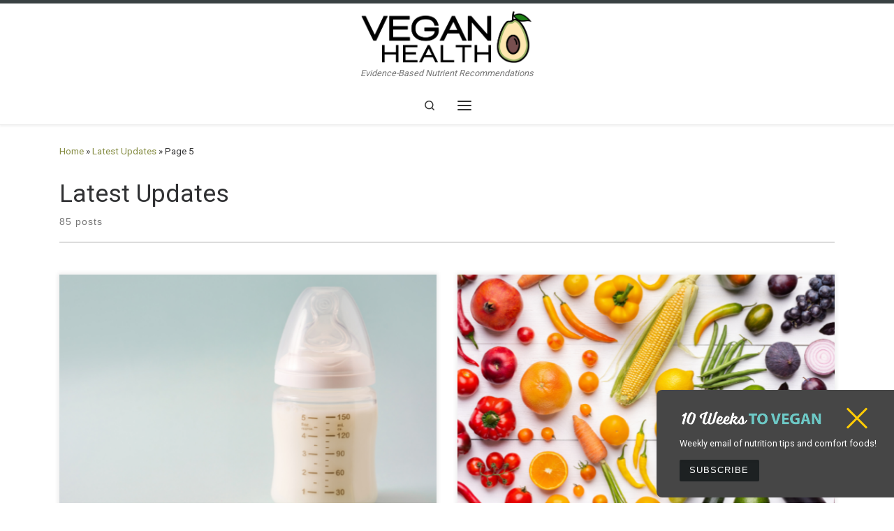

--- FILE ---
content_type: text/html; charset=UTF-8
request_url: https://veganhealth.org/blog/page/5/
body_size: 16325
content:
<!DOCTYPE html>
<!--[if IE 7]>
<html class="ie ie7" lang="en-US">
<![endif]-->
<!--[if IE 8]>
<html class="ie ie8" lang="en-US">
<![endif]-->
<!--[if !(IE 7) | !(IE 8)  ]><!-->
<html lang="en-US" class="no-js">
<!--<![endif]-->
<head>
<meta charset="UTF-8" />
<meta http-equiv="X-UA-Compatible" content="IE=EDGE" />
<meta name="viewport" content="width=device-width, initial-scale=1.0" />
<link rel="profile"  href="https://gmpg.org/xfn/11" />
<link rel="pingback" href="" />
<script>(function(html){html.className = html.className.replace(/\bno-js\b/,'js')})(document.documentElement);</script>
<style id="wfc-base-style" type="text/css">
.wfc-reset-menu-item-first-letter .navbar .nav>li>a:first-letter {font-size: inherit;}.format-icon:before {color: #5A5A5A;}article .format-icon.tc-hide-icon:before, .safari article.format-video .format-icon.tc-hide-icon:before, .chrome article.format-video .format-icon.tc-hide-icon:before, .safari article.format-image .format-icon.tc-hide-icon:before, .chrome article.format-image .format-icon.tc-hide-icon:before, .safari article.format-gallery .format-icon.tc-hide-icon:before, .safari article.attachment .format-icon.tc-hide-icon:before, .chrome article.format-gallery .format-icon.tc-hide-icon:before, .chrome article.attachment .format-icon.tc-hide-icon:before {content: none!important;}h2#tc-comment-title.tc-hide-icon:before {content: none!important;}.archive .archive-header h1.format-icon.tc-hide-icon:before {content: none!important;}.tc-sidebar h3.widget-title.tc-hide-icon:before {content: none!important;}.footer-widgets h3.widget-title.tc-hide-icon:before {content: none!important;}.tc-hide-icon i, i.tc-hide-icon {display: none !important;}.carousel-control {font-family: "Helvetica Neue", Helvetica, Arial, sans-serif;}.social-block a {font-size: 18px;}footer#footer .colophon .social-block a {font-size: 16px;}.social-block.widget_social a {font-size: 14px;}
</style>
<style id="wfc-style-fonts-site_title" type="text/css" data-origin="server">
/* Setting : Site title */ 
.tc-header .brand .site-title {
font-family : Helvetica Neue, Helvetica, Arial, sans-serif!important;
}
</style><style id="wfc-style-fonts-site_description" type="text/css" data-origin="server">
/* Setting : Site description */ 
.navbar-wrapper .navbar h2, h2.site-description {
font-family : Helvetica Neue, Helvetica, Arial, sans-serif!important;
}
</style><title>Latest Updates &#8211; Page 5 &#8211; Vegan Health</title>
<meta name='robots' content='max-image-preview:large' />
<link rel="alternate" type="application/rss+xml" title="Vegan Health &raquo; Feed" href="https://veganhealth.org/feed/" />
<link rel="alternate" type="application/rss+xml" title="Vegan Health &raquo; Comments Feed" href="https://veganhealth.org/comments/feed/" />
<style id='wp-img-auto-sizes-contain-inline-css'>
img:is([sizes=auto i],[sizes^="auto," i]){contain-intrinsic-size:3000px 1500px}
/*# sourceURL=wp-img-auto-sizes-contain-inline-css */
</style>
<!-- <link rel='stylesheet' id='gc-front-style-css' href='https://veganhealth.org/wp-content/themes/customizr-pro/addons/bundle/grid-customizer/assets/front/css/gc-front.min.css?ver=2.4.27' media='all' /> -->
<!-- <link rel='stylesheet' id='la-icon-maneger-style-css' href='https://veganhealth.org/wp-content/uploads/la_icon_sets/style.min.css?ver=6.9' media='all' /> -->
<!-- <link rel='stylesheet' id='mc-front-style-css' href='https://veganhealth.org/wp-content/themes/customizr-pro/addons/bundle/menu-customizer/assets/front/css/mc-front.min.css?ver=2.4.27' media='all' /> -->
<link rel="stylesheet" type="text/css" href="//veganhealth.org/wp-content/cache/wpfc-minified/1cuk4ld6/46cy.css" media="all"/>
<style id='wp-block-library-inline-css'>
:root{--wp-block-synced-color:#7a00df;--wp-block-synced-color--rgb:122,0,223;--wp-bound-block-color:var(--wp-block-synced-color);--wp-editor-canvas-background:#ddd;--wp-admin-theme-color:#007cba;--wp-admin-theme-color--rgb:0,124,186;--wp-admin-theme-color-darker-10:#006ba1;--wp-admin-theme-color-darker-10--rgb:0,107,160.5;--wp-admin-theme-color-darker-20:#005a87;--wp-admin-theme-color-darker-20--rgb:0,90,135;--wp-admin-border-width-focus:2px}@media (min-resolution:192dpi){:root{--wp-admin-border-width-focus:1.5px}}.wp-element-button{cursor:pointer}:root .has-very-light-gray-background-color{background-color:#eee}:root .has-very-dark-gray-background-color{background-color:#313131}:root .has-very-light-gray-color{color:#eee}:root .has-very-dark-gray-color{color:#313131}:root .has-vivid-green-cyan-to-vivid-cyan-blue-gradient-background{background:linear-gradient(135deg,#00d084,#0693e3)}:root .has-purple-crush-gradient-background{background:linear-gradient(135deg,#34e2e4,#4721fb 50%,#ab1dfe)}:root .has-hazy-dawn-gradient-background{background:linear-gradient(135deg,#faaca8,#dad0ec)}:root .has-subdued-olive-gradient-background{background:linear-gradient(135deg,#fafae1,#67a671)}:root .has-atomic-cream-gradient-background{background:linear-gradient(135deg,#fdd79a,#004a59)}:root .has-nightshade-gradient-background{background:linear-gradient(135deg,#330968,#31cdcf)}:root .has-midnight-gradient-background{background:linear-gradient(135deg,#020381,#2874fc)}:root{--wp--preset--font-size--normal:16px;--wp--preset--font-size--huge:42px}.has-regular-font-size{font-size:1em}.has-larger-font-size{font-size:2.625em}.has-normal-font-size{font-size:var(--wp--preset--font-size--normal)}.has-huge-font-size{font-size:var(--wp--preset--font-size--huge)}.has-text-align-center{text-align:center}.has-text-align-left{text-align:left}.has-text-align-right{text-align:right}.has-fit-text{white-space:nowrap!important}#end-resizable-editor-section{display:none}.aligncenter{clear:both}.items-justified-left{justify-content:flex-start}.items-justified-center{justify-content:center}.items-justified-right{justify-content:flex-end}.items-justified-space-between{justify-content:space-between}.screen-reader-text{border:0;clip-path:inset(50%);height:1px;margin:-1px;overflow:hidden;padding:0;position:absolute;width:1px;word-wrap:normal!important}.screen-reader-text:focus{background-color:#ddd;clip-path:none;color:#444;display:block;font-size:1em;height:auto;left:5px;line-height:normal;padding:15px 23px 14px;text-decoration:none;top:5px;width:auto;z-index:100000}html :where(.has-border-color){border-style:solid}html :where([style*=border-top-color]){border-top-style:solid}html :where([style*=border-right-color]){border-right-style:solid}html :where([style*=border-bottom-color]){border-bottom-style:solid}html :where([style*=border-left-color]){border-left-style:solid}html :where([style*=border-width]){border-style:solid}html :where([style*=border-top-width]){border-top-style:solid}html :where([style*=border-right-width]){border-right-style:solid}html :where([style*=border-bottom-width]){border-bottom-style:solid}html :where([style*=border-left-width]){border-left-style:solid}html :where(img[class*=wp-image-]){height:auto;max-width:100%}:where(figure){margin:0 0 1em}html :where(.is-position-sticky){--wp-admin--admin-bar--position-offset:var(--wp-admin--admin-bar--height,0px)}@media screen and (max-width:600px){html :where(.is-position-sticky){--wp-admin--admin-bar--position-offset:0px}}
/*# sourceURL=wp-block-library-inline-css */
</style><style id='global-styles-inline-css'>
:root{--wp--preset--aspect-ratio--square: 1;--wp--preset--aspect-ratio--4-3: 4/3;--wp--preset--aspect-ratio--3-4: 3/4;--wp--preset--aspect-ratio--3-2: 3/2;--wp--preset--aspect-ratio--2-3: 2/3;--wp--preset--aspect-ratio--16-9: 16/9;--wp--preset--aspect-ratio--9-16: 9/16;--wp--preset--color--black: #000000;--wp--preset--color--cyan-bluish-gray: #abb8c3;--wp--preset--color--white: #ffffff;--wp--preset--color--pale-pink: #f78da7;--wp--preset--color--vivid-red: #cf2e2e;--wp--preset--color--luminous-vivid-orange: #ff6900;--wp--preset--color--luminous-vivid-amber: #fcb900;--wp--preset--color--light-green-cyan: #7bdcb5;--wp--preset--color--vivid-green-cyan: #00d084;--wp--preset--color--pale-cyan-blue: #8ed1fc;--wp--preset--color--vivid-cyan-blue: #0693e3;--wp--preset--color--vivid-purple: #9b51e0;--wp--preset--gradient--vivid-cyan-blue-to-vivid-purple: linear-gradient(135deg,rgb(6,147,227) 0%,rgb(155,81,224) 100%);--wp--preset--gradient--light-green-cyan-to-vivid-green-cyan: linear-gradient(135deg,rgb(122,220,180) 0%,rgb(0,208,130) 100%);--wp--preset--gradient--luminous-vivid-amber-to-luminous-vivid-orange: linear-gradient(135deg,rgb(252,185,0) 0%,rgb(255,105,0) 100%);--wp--preset--gradient--luminous-vivid-orange-to-vivid-red: linear-gradient(135deg,rgb(255,105,0) 0%,rgb(207,46,46) 100%);--wp--preset--gradient--very-light-gray-to-cyan-bluish-gray: linear-gradient(135deg,rgb(238,238,238) 0%,rgb(169,184,195) 100%);--wp--preset--gradient--cool-to-warm-spectrum: linear-gradient(135deg,rgb(74,234,220) 0%,rgb(151,120,209) 20%,rgb(207,42,186) 40%,rgb(238,44,130) 60%,rgb(251,105,98) 80%,rgb(254,248,76) 100%);--wp--preset--gradient--blush-light-purple: linear-gradient(135deg,rgb(255,206,236) 0%,rgb(152,150,240) 100%);--wp--preset--gradient--blush-bordeaux: linear-gradient(135deg,rgb(254,205,165) 0%,rgb(254,45,45) 50%,rgb(107,0,62) 100%);--wp--preset--gradient--luminous-dusk: linear-gradient(135deg,rgb(255,203,112) 0%,rgb(199,81,192) 50%,rgb(65,88,208) 100%);--wp--preset--gradient--pale-ocean: linear-gradient(135deg,rgb(255,245,203) 0%,rgb(182,227,212) 50%,rgb(51,167,181) 100%);--wp--preset--gradient--electric-grass: linear-gradient(135deg,rgb(202,248,128) 0%,rgb(113,206,126) 100%);--wp--preset--gradient--midnight: linear-gradient(135deg,rgb(2,3,129) 0%,rgb(40,116,252) 100%);--wp--preset--font-size--small: 13px;--wp--preset--font-size--medium: 20px;--wp--preset--font-size--large: 36px;--wp--preset--font-size--x-large: 42px;--wp--preset--spacing--20: 0.44rem;--wp--preset--spacing--30: 0.67rem;--wp--preset--spacing--40: 1rem;--wp--preset--spacing--50: 1.5rem;--wp--preset--spacing--60: 2.25rem;--wp--preset--spacing--70: 3.38rem;--wp--preset--spacing--80: 5.06rem;--wp--preset--shadow--natural: 6px 6px 9px rgba(0, 0, 0, 0.2);--wp--preset--shadow--deep: 12px 12px 50px rgba(0, 0, 0, 0.4);--wp--preset--shadow--sharp: 6px 6px 0px rgba(0, 0, 0, 0.2);--wp--preset--shadow--outlined: 6px 6px 0px -3px rgb(255, 255, 255), 6px 6px rgb(0, 0, 0);--wp--preset--shadow--crisp: 6px 6px 0px rgb(0, 0, 0);}:where(.is-layout-flex){gap: 0.5em;}:where(.is-layout-grid){gap: 0.5em;}body .is-layout-flex{display: flex;}.is-layout-flex{flex-wrap: wrap;align-items: center;}.is-layout-flex > :is(*, div){margin: 0;}body .is-layout-grid{display: grid;}.is-layout-grid > :is(*, div){margin: 0;}:where(.wp-block-columns.is-layout-flex){gap: 2em;}:where(.wp-block-columns.is-layout-grid){gap: 2em;}:where(.wp-block-post-template.is-layout-flex){gap: 1.25em;}:where(.wp-block-post-template.is-layout-grid){gap: 1.25em;}.has-black-color{color: var(--wp--preset--color--black) !important;}.has-cyan-bluish-gray-color{color: var(--wp--preset--color--cyan-bluish-gray) !important;}.has-white-color{color: var(--wp--preset--color--white) !important;}.has-pale-pink-color{color: var(--wp--preset--color--pale-pink) !important;}.has-vivid-red-color{color: var(--wp--preset--color--vivid-red) !important;}.has-luminous-vivid-orange-color{color: var(--wp--preset--color--luminous-vivid-orange) !important;}.has-luminous-vivid-amber-color{color: var(--wp--preset--color--luminous-vivid-amber) !important;}.has-light-green-cyan-color{color: var(--wp--preset--color--light-green-cyan) !important;}.has-vivid-green-cyan-color{color: var(--wp--preset--color--vivid-green-cyan) !important;}.has-pale-cyan-blue-color{color: var(--wp--preset--color--pale-cyan-blue) !important;}.has-vivid-cyan-blue-color{color: var(--wp--preset--color--vivid-cyan-blue) !important;}.has-vivid-purple-color{color: var(--wp--preset--color--vivid-purple) !important;}.has-black-background-color{background-color: var(--wp--preset--color--black) !important;}.has-cyan-bluish-gray-background-color{background-color: var(--wp--preset--color--cyan-bluish-gray) !important;}.has-white-background-color{background-color: var(--wp--preset--color--white) !important;}.has-pale-pink-background-color{background-color: var(--wp--preset--color--pale-pink) !important;}.has-vivid-red-background-color{background-color: var(--wp--preset--color--vivid-red) !important;}.has-luminous-vivid-orange-background-color{background-color: var(--wp--preset--color--luminous-vivid-orange) !important;}.has-luminous-vivid-amber-background-color{background-color: var(--wp--preset--color--luminous-vivid-amber) !important;}.has-light-green-cyan-background-color{background-color: var(--wp--preset--color--light-green-cyan) !important;}.has-vivid-green-cyan-background-color{background-color: var(--wp--preset--color--vivid-green-cyan) !important;}.has-pale-cyan-blue-background-color{background-color: var(--wp--preset--color--pale-cyan-blue) !important;}.has-vivid-cyan-blue-background-color{background-color: var(--wp--preset--color--vivid-cyan-blue) !important;}.has-vivid-purple-background-color{background-color: var(--wp--preset--color--vivid-purple) !important;}.has-black-border-color{border-color: var(--wp--preset--color--black) !important;}.has-cyan-bluish-gray-border-color{border-color: var(--wp--preset--color--cyan-bluish-gray) !important;}.has-white-border-color{border-color: var(--wp--preset--color--white) !important;}.has-pale-pink-border-color{border-color: var(--wp--preset--color--pale-pink) !important;}.has-vivid-red-border-color{border-color: var(--wp--preset--color--vivid-red) !important;}.has-luminous-vivid-orange-border-color{border-color: var(--wp--preset--color--luminous-vivid-orange) !important;}.has-luminous-vivid-amber-border-color{border-color: var(--wp--preset--color--luminous-vivid-amber) !important;}.has-light-green-cyan-border-color{border-color: var(--wp--preset--color--light-green-cyan) !important;}.has-vivid-green-cyan-border-color{border-color: var(--wp--preset--color--vivid-green-cyan) !important;}.has-pale-cyan-blue-border-color{border-color: var(--wp--preset--color--pale-cyan-blue) !important;}.has-vivid-cyan-blue-border-color{border-color: var(--wp--preset--color--vivid-cyan-blue) !important;}.has-vivid-purple-border-color{border-color: var(--wp--preset--color--vivid-purple) !important;}.has-vivid-cyan-blue-to-vivid-purple-gradient-background{background: var(--wp--preset--gradient--vivid-cyan-blue-to-vivid-purple) !important;}.has-light-green-cyan-to-vivid-green-cyan-gradient-background{background: var(--wp--preset--gradient--light-green-cyan-to-vivid-green-cyan) !important;}.has-luminous-vivid-amber-to-luminous-vivid-orange-gradient-background{background: var(--wp--preset--gradient--luminous-vivid-amber-to-luminous-vivid-orange) !important;}.has-luminous-vivid-orange-to-vivid-red-gradient-background{background: var(--wp--preset--gradient--luminous-vivid-orange-to-vivid-red) !important;}.has-very-light-gray-to-cyan-bluish-gray-gradient-background{background: var(--wp--preset--gradient--very-light-gray-to-cyan-bluish-gray) !important;}.has-cool-to-warm-spectrum-gradient-background{background: var(--wp--preset--gradient--cool-to-warm-spectrum) !important;}.has-blush-light-purple-gradient-background{background: var(--wp--preset--gradient--blush-light-purple) !important;}.has-blush-bordeaux-gradient-background{background: var(--wp--preset--gradient--blush-bordeaux) !important;}.has-luminous-dusk-gradient-background{background: var(--wp--preset--gradient--luminous-dusk) !important;}.has-pale-ocean-gradient-background{background: var(--wp--preset--gradient--pale-ocean) !important;}.has-electric-grass-gradient-background{background: var(--wp--preset--gradient--electric-grass) !important;}.has-midnight-gradient-background{background: var(--wp--preset--gradient--midnight) !important;}.has-small-font-size{font-size: var(--wp--preset--font-size--small) !important;}.has-medium-font-size{font-size: var(--wp--preset--font-size--medium) !important;}.has-large-font-size{font-size: var(--wp--preset--font-size--large) !important;}.has-x-large-font-size{font-size: var(--wp--preset--font-size--x-large) !important;}
/*# sourceURL=global-styles-inline-css */
</style>
<style id='classic-theme-styles-inline-css'>
/*! This file is auto-generated */
.wp-block-button__link{color:#fff;background-color:#32373c;border-radius:9999px;box-shadow:none;text-decoration:none;padding:calc(.667em + 2px) calc(1.333em + 2px);font-size:1.125em}.wp-block-file__button{background:#32373c;color:#fff;text-decoration:none}
/*# sourceURL=/wp-includes/css/classic-themes.min.css */
</style>
<!-- <link rel='stylesheet' id='stcr-font-awesome-css' href='https://veganhealth.org/wp-content/plugins/subscribe-to-comments-reloaded/includes/css/font-awesome.min.css?ver=6.9' media='all' /> -->
<!-- <link rel='stylesheet' id='stcr-style-css' href='https://veganhealth.org/wp-content/plugins/subscribe-to-comments-reloaded/includes/css/stcr-style.css?ver=6.9' media='all' /> -->
<!-- <link rel='stylesheet' id='customizr-main-css' href='https://veganhealth.org/wp-content/themes/customizr-pro/assets/front/css/style.min.css?ver=2.4.27' media='all' /> -->
<link rel="stylesheet" type="text/css" href="//veganhealth.org/wp-content/cache/wpfc-minified/dsbw6upn/463l.css" media="all"/>
<style id='customizr-main-inline-css'>
::-moz-selection{background-color:#394143}::selection{background-color:#394143}a,.btn-skin:active,.btn-skin:focus,.btn-skin:hover,.btn-skin.inverted,.grid-container__classic .post-type__icon,.post-type__icon:hover .icn-format,.grid-container__classic .post-type__icon:hover .icn-format,[class*='grid-container__'] .entry-title a.czr-title:hover,input[type=checkbox]:checked::before,.gc-skin-title .tc-grid-figure .entry-title a{color:#394143}.czr-css-loader > div ,.btn-skin,.btn-skin:active,.btn-skin:focus,.btn-skin:hover,.btn-skin-h-dark,.btn-skin-h-dark.inverted:active,.btn-skin-h-dark.inverted:focus,.btn-skin-h-dark.inverted:hover{border-color:#394143}.tc-header.border-top{border-top-color:#394143}[class*='grid-container__'] .entry-title a:hover::after,.grid-container__classic .post-type__icon,.btn-skin,.btn-skin.inverted:active,.btn-skin.inverted:focus,.btn-skin.inverted:hover,.btn-skin-h-dark,.btn-skin-h-dark.inverted:active,.btn-skin-h-dark.inverted:focus,.btn-skin-h-dark.inverted:hover,.sidebar .widget-title::after,input[type=radio]:checked::before{background-color:#394143}.btn-skin-light:active,.btn-skin-light:focus,.btn-skin-light:hover,.btn-skin-light.inverted{color:#5c696c}input:not([type='submit']):not([type='button']):not([type='number']):not([type='checkbox']):not([type='radio']):focus,textarea:focus,.btn-skin-light,.btn-skin-light.inverted,.btn-skin-light:active,.btn-skin-light:focus,.btn-skin-light:hover,.btn-skin-light.inverted:active,.btn-skin-light.inverted:focus,.btn-skin-light.inverted:hover{border-color:#5c696c}.btn-skin-light,.btn-skin-light.inverted:active,.btn-skin-light.inverted:focus,.btn-skin-light.inverted:hover{background-color:#5c696c}.btn-skin-lightest:active,.btn-skin-lightest:focus,.btn-skin-lightest:hover,.btn-skin-lightest.inverted{color:#68767a}.btn-skin-lightest,.btn-skin-lightest.inverted,.btn-skin-lightest:active,.btn-skin-lightest:focus,.btn-skin-lightest:hover,.btn-skin-lightest.inverted:active,.btn-skin-lightest.inverted:focus,.btn-skin-lightest.inverted:hover{border-color:#68767a}.btn-skin-lightest,.btn-skin-lightest.inverted:active,.btn-skin-lightest.inverted:focus,.btn-skin-lightest.inverted:hover{background-color:#68767a}.pagination,a:hover,a:focus,a:active,.btn-skin-dark:active,.btn-skin-dark:focus,.btn-skin-dark:hover,.btn-skin-dark.inverted,.btn-skin-dark-oh:active,.btn-skin-dark-oh:focus,.btn-skin-dark-oh:hover,.post-info a:not(.btn):hover,.grid-container__classic .post-type__icon .icn-format,[class*='grid-container__'] .hover .entry-title a,.widget-area a:not(.btn):hover,a.czr-format-link:hover,.format-link.hover a.czr-format-link,button[type=submit]:hover,button[type=submit]:active,button[type=submit]:focus,input[type=submit]:hover,input[type=submit]:active,input[type=submit]:focus,.tabs .nav-link:hover,.tabs .nav-link.active,.tabs .nav-link.active:hover,.tabs .nav-link.active:focus{color:#1d2122}.grid-container__classic.tc-grid-border .grid__item,.btn-skin-dark,.btn-skin-dark.inverted,button[type=submit],input[type=submit],.btn-skin-dark:active,.btn-skin-dark:focus,.btn-skin-dark:hover,.btn-skin-dark.inverted:active,.btn-skin-dark.inverted:focus,.btn-skin-dark.inverted:hover,.btn-skin-h-dark:active,.btn-skin-h-dark:focus,.btn-skin-h-dark:hover,.btn-skin-h-dark.inverted,.btn-skin-h-dark.inverted,.btn-skin-h-dark.inverted,.btn-skin-dark-oh:active,.btn-skin-dark-oh:focus,.btn-skin-dark-oh:hover,.btn-skin-dark-oh.inverted:active,.btn-skin-dark-oh.inverted:focus,.btn-skin-dark-oh.inverted:hover,button[type=submit]:hover,button[type=submit]:active,button[type=submit]:focus,input[type=submit]:hover,input[type=submit]:active,input[type=submit]:focus{border-color:#1d2122}.btn-skin-dark,.btn-skin-dark.inverted:active,.btn-skin-dark.inverted:focus,.btn-skin-dark.inverted:hover,.btn-skin-h-dark:active,.btn-skin-h-dark:focus,.btn-skin-h-dark:hover,.btn-skin-h-dark.inverted,.btn-skin-h-dark.inverted,.btn-skin-h-dark.inverted,.btn-skin-dark-oh.inverted:active,.btn-skin-dark-oh.inverted:focus,.btn-skin-dark-oh.inverted:hover,.grid-container__classic .post-type__icon:hover,button[type=submit],input[type=submit],.czr-link-hover-underline .widgets-list-layout-links a:not(.btn)::before,.czr-link-hover-underline .widget_archive a:not(.btn)::before,.czr-link-hover-underline .widget_nav_menu a:not(.btn)::before,.czr-link-hover-underline .widget_rss ul a:not(.btn)::before,.czr-link-hover-underline .widget_recent_entries a:not(.btn)::before,.czr-link-hover-underline .widget_categories a:not(.btn)::before,.czr-link-hover-underline .widget_meta a:not(.btn)::before,.czr-link-hover-underline .widget_recent_comments a:not(.btn)::before,.czr-link-hover-underline .widget_pages a:not(.btn)::before,.czr-link-hover-underline .widget_calendar a:not(.btn)::before,[class*='grid-container__'] .hover .entry-title a::after,a.czr-format-link::before,.comment-author a::before,.comment-link::before,.tabs .nav-link.active::before{background-color:#1d2122}.btn-skin-dark-shaded:active,.btn-skin-dark-shaded:focus,.btn-skin-dark-shaded:hover,.btn-skin-dark-shaded.inverted{background-color:rgba(29,33,34,0.2)}.btn-skin-dark-shaded,.btn-skin-dark-shaded.inverted:active,.btn-skin-dark-shaded.inverted:focus,.btn-skin-dark-shaded.inverted:hover{background-color:rgba(29,33,34,0.8)}.navbar-brand,.header-tagline,h1,h2,h3,.tc-dropcap { font-family : 'Roboto'; }
body { font-family : 'Roboto'; }
body {
font-size : 0.88rem;
line-height : 1.5em;
}
.tc-header.border-top { border-top-width: 5px; border-top-style: solid }
.grid-container__classic .czr__r-wGOC::before{padding-top:61.803398%}
@media (min-width: 768px) {.grid-container__classic .czr__r-wGOC::before{padding-top:40%}}
#czr_grid-696b4d17efd6a .grid-item.hover .has-thumb.effect-2 {
background: #394143;
}
/*# sourceURL=customizr-main-inline-css */
</style>
<!-- <link rel='stylesheet' id='customizr-style-css' href='https://veganhealth.org/wp-content/themes/vh-child-customcode/style.css?ver=2.4.27' media='all' /> -->
<link rel="stylesheet" type="text/css" href="//veganhealth.org/wp-content/cache/wpfc-minified/m9py75gl/463l.css" media="all"/>
<script src='//veganhealth.org/wp-content/cache/wpfc-minified/qt4xfplf/463l.js' type="text/javascript"></script>
<!-- <script src="https://veganhealth.org/wp-content/plugins/superfly-menu/includes/vendor/looks_awesome/icon_manager/js/md5.js?ver=1.0,0" id="la-icon-manager-md5-js"></script> -->
<!-- <script src="https://veganhealth.org/wp-content/plugins/superfly-menu/includes/vendor/looks_awesome/icon_manager/js/util.js?ver=1.0,0" id="la-icon-manager-util-js"></script> -->
<!-- <script id="nb-jquery" src="https://veganhealth.org/wp-includes/js/jquery/jquery.min.js?ver=3.7.1" id="jquery-core-js"></script> -->
<!-- <script src="https://veganhealth.org/wp-includes/js/jquery/jquery-migrate.min.js?ver=3.4.1" id="jquery-migrate-js"></script> -->
<!-- <script src="https://veganhealth.org/wp-content/themes/customizr-pro/assets/front/js/libs/modernizr.min.js?ver=2.4.27" id="modernizr-js"></script> -->
<!-- <script src="https://veganhealth.org/wp-includes/js/underscore.min.js?ver=1.13.7" id="underscore-js"></script> -->
<script id="tc-scripts-js-extra">
var CZRParams = {"assetsPath":"https://veganhealth.org/wp-content/themes/customizr-pro/assets/front/","mainScriptUrl":"https://veganhealth.org/wp-content/themes/customizr-pro/assets/front/js/tc-scripts.min.js?2.4.27","deferFontAwesome":"1","fontAwesomeUrl":"https://veganhealth.org/wp-content/themes/customizr-pro/assets/shared/fonts/fa/css/fontawesome-all.min.css?2.4.27","_disabled":[],"centerSliderImg":"1","isLightBoxEnabled":"1","SmoothScroll":{"Enabled":true,"Options":{"touchpadSupport":false}},"isAnchorScrollEnabled":"","anchorSmoothScrollExclude":{"simple":["[class*=edd]",".carousel-control","[data-toggle=\"modal\"]","[data-toggle=\"dropdown\"]","[data-toggle=\"czr-dropdown\"]","[data-toggle=\"tooltip\"]","[data-toggle=\"popover\"]","[data-toggle=\"collapse\"]","[data-toggle=\"czr-collapse\"]","[data-toggle=\"tab\"]","[data-toggle=\"pill\"]","[data-toggle=\"czr-pill\"]","[class*=upme]","[class*=um-]"],"deep":{"classes":[],"ids":[]}},"timerOnScrollAllBrowsers":"1","centerAllImg":"1","HasComments":"","LoadModernizr":"1","stickyHeader":"","extLinksStyle":"","extLinksTargetExt":"","extLinksSkipSelectors":{"classes":["btn","button"],"ids":[]},"dropcapEnabled":"","dropcapWhere":{"post":"","page":""},"dropcapMinWords":"","dropcapSkipSelectors":{"tags":["IMG","IFRAME","H1","H2","H3","H4","H5","H6","BLOCKQUOTE","UL","OL"],"classes":["btn"],"id":[]},"imgSmartLoadEnabled":"","imgSmartLoadOpts":{"parentSelectors":["[class*=grid-container], .article-container",".__before_main_wrapper",".widget-front",".post-related-articles",".tc-singular-thumbnail-wrapper",".sek-module-inner"],"opts":{"excludeImg":[".tc-holder-img"]}},"imgSmartLoadsForSliders":"","pluginCompats":[],"isWPMobile":"","menuStickyUserSettings":{"desktop":"no_stick","mobile":"no_stick"},"adminAjaxUrl":"https://veganhealth.org/wp-admin/admin-ajax.php","ajaxUrl":"https://veganhealth.org/?czrajax=1","frontNonce":{"id":"CZRFrontNonce","handle":"30a4f6c716"},"isDevMode":"","isModernStyle":"1","i18n":{"Permanently dismiss":"Permanently dismiss"},"frontNotifications":{"welcome":{"enabled":false,"content":"","dismissAction":"dismiss_welcome_note_front"}},"preloadGfonts":"1","googleFonts":"Roboto","version":"2.4.27"};
//# sourceURL=tc-scripts-js-extra
</script>
<script src='//veganhealth.org/wp-content/cache/wpfc-minified/fos29m2h/463l.js' type="text/javascript"></script>
<!-- <script src="https://veganhealth.org/wp-content/themes/customizr-pro/assets/front/js/tc-scripts.min.js?ver=2.4.27" id="tc-scripts-js" defer></script> -->
<link rel="https://api.w.org/" href="https://veganhealth.org/wp-json/" /><meta name="generator" content="WordPress 6.9" />
<link rel="shortcut icon" type="image/x-icon" href="https://veganhealth.org/wp-content/themes/vh-child-customcode/favicon.ico" />
<meta property="og:title" content="Soy Formula Updated">
<meta property="og:description" content="The NIH and AAP consider soy formula safe for term infants.">
<meta property="og:image" content="https://veganhealth.org/wp-content/uploads/2020/04/soy-formula-blog-post-2020-04-24.png">
<meta property="og:url" content="https://veganhealth.org/soy-formula-updated/">
<meta property="og:type" content="website" />
<meta name="twitter:card" content="summary_large_image">
<meta property="og:site_name" content="VeganHealth.org">
<meta name="twitter:image:alt" content="Featured image for the Vegan Health blog post 'Soy Formula Updated'">              <link rel="preload" as="font" type="font/woff2" href="https://veganhealth.org/wp-content/themes/customizr-pro/assets/shared/fonts/customizr/customizr.woff2?128396981" crossorigin="anonymous"/>
<style id="wfc-style-site_title" type="text/css" data-origin="server">
/* Setting : Site title */ 
.tc-header .brand .site-title {
color : #71a01b;
font-style : normal;
font-weight : 400;
}
/* Setting : Site title */ 
.tc-header .brand .site-title:hover {
color : #547a35;
}
</style><style id="wfc-style-site_description" type="text/css" data-origin="server">
/* Setting : Site description */ 
.navbar-wrapper .navbar h2, h2.site-description {
font-style : normal!important;
text-align : center!important;
font-weight : 400!important;
color : #9db668!important;
text-transform : none!important;
}
</style></head>
<body class="nb-3-3-8 nimble-no-local-data-skp__post_page_1979 nimble-no-group-site-tmpl-skp__all_page blog paged wp-embed-responsive paged-5 wp-theme-customizr-pro wp-child-theme-vh-child-customcode sek-hide-rc-badge czr-link-hover-underline header-skin-light footer-skin-dark czr-no-sidebar tc-center-images czr-full-layout sn-right-mc_slide_top customizr-pro-2-4-27-with-child-theme czr-post-list-context">
<a class="screen-reader-text skip-link" href="#content">Skip to content</a>
<div id="tc-sn" class="tc-sn side-nav__container d-none d-lg-block" >
<nav class="tc-sn side-nav__nav" >
<div class="tc-sn-inner">
<div class="hamburger-toggler__container " >
<button class="ham-toggler-menu czr-collapsed" data-toggle="sidenav" aria-expanded="false"><span class="ham__toggler-span-wrapper"><span class="line line-1"></span><span class="line line-2"></span><span class="line line-3"></span></span><span class="screen-reader-text">Menu</span></button>
</div>
<div class="nav__menu-wrapper side-nav__menu-wrapper" >
<ul id="main-menu" class="side-nav__menu side vertical-nav nav__menu flex-column nav"><li id="menu-item-2018" class="menu-item menu-item-type-post_type menu-item-object-page current-menu-item page_item page-item-1979 current_page_item current_page_parent current-active menu-item-2018"><a href="https://veganhealth.org/blog/" aria-current="page" class="nav__link"><span class="nav__title">Latest Updates</span></a></li>
<li id="menu-item-20397" class="menu-item menu-item-type-post_type menu-item-object-page menu-item-20397"><a href="https://veganhealth.org/bone-health/" class="nav__link"><span class="nav__title">Bone Health</span></a></li>
<li id="menu-item-403" class="menu-item menu-item-type-post_type menu-item-object-page menu-item-403"><a href="https://veganhealth.org/books-on-nutrition/" class="nav__link"><span class="nav__title">Books on Vegan Nutrition</span></a></li>
<li id="menu-item-1349" class="menu-item menu-item-type-post_type menu-item-object-page menu-item-1349"><a href="https://veganhealth.org/cadmium/" class="nav__link"><span class="nav__title">Cadmium</span></a></li>
<li id="menu-item-20393" class="menu-item menu-item-type-post_type menu-item-object-page menu-item-20393"><a href="https://veganhealth.org/calcium-part-2/" class="nav__link"><span class="nav__title">Calcium</span></a></li>
<li id="menu-item-14201" class="menu-item menu-item-type-post_type menu-item-object-page menu-item-14201"><a href="https://veganhealth.org/protein/carnosine-and-beta-alanine/" class="nav__link"><span class="nav__title">Carnosine and beta-Alanine</span></a></li>
<li id="menu-item-1336" class="menu-item menu-item-type-post_type menu-item-object-page menu-item-1336"><a href="https://veganhealth.org/choline/" class="nav__link"><span class="nav__title">Choline</span></a></li>
<li id="menu-item-14919" class="menu-item menu-item-type-post_type menu-item-object-page menu-item-has-children czr-dropdown menu-item-14919"><a href="https://veganhealth.org/chronic-disease-and-vegetarian-diets/" class="nav__link"><span class="nav__title">Chronic Disease and Vegetarian Diets</span></a>
<ul class="dropdown-menu czr-dropdown-menu">
<li id="menu-item-1950" class="menu-item menu-item-type-post_type menu-item-object-page dropdown-item menu-item-1950"><a href="https://veganhealth.org/chronic-disease-and-vegetarian-diets/vegetarian-cohorts/" class="nav__link"><span class="nav__title">Mortality and Cardiovascular Disease Rates of Vegetarians</span></a></li>
<li id="menu-item-1951" class="menu-item menu-item-type-post_type menu-item-object-page dropdown-item menu-item-1951"><a href="https://veganhealth.org/chronic-disease-and-vegetarian-diets/cardiovascular-disease-markers-in-vegans/" class="nav__link"><span class="nav__title">Cardiovascular Disease Markers of Vegans</span></a></li>
<li id="menu-item-1949" class="menu-item menu-item-type-post_type menu-item-object-page dropdown-item menu-item-1949"><a href="https://veganhealth.org/chronic-disease-and-vegetarian-diets/type-2-diabetes-in-vegans/" class="nav__link"><span class="nav__title">Type 2 Diabetes and Vegan Diets</span></a></li>
<li id="menu-item-1948" class="menu-item menu-item-type-post_type menu-item-object-page dropdown-item menu-item-1948"><a href="https://veganhealth.org/chronic-disease-and-vegetarian-diets/cancer-rates-of-vegetarians/" class="nav__link"><span class="nav__title">Cancer and Vegan Diets</span></a></li>
<li id="menu-item-9608" class="menu-item menu-item-type-post_type menu-item-object-page dropdown-item menu-item-9608"><a href="https://veganhealth.org/chronic-disease-and-vegetarian-diets/bone-fractures-among-u-k-vegans-implications-and-recommendations/" class="nav__link"><span class="nav__title">Bone Fractures among U.K. Vegans: Implications and Recommendations</span></a></li>
<li id="menu-item-9622" class="menu-item menu-item-type-post_type menu-item-object-page dropdown-item menu-item-9622"><a href="https://veganhealth.org/disease-rates-of-vegetarians-cataracts-diverticular-gallstones/" class="nav__link"><span class="nav__title">Disease Rates of Vegetarians: Cataracts • Diverticular • Gallstones</span></a></li>
<li id="menu-item-5072" class="menu-item menu-item-type-post_type menu-item-object-page dropdown-item menu-item-5072"><a href="https://veganhealth.org/chronic-disease-and-vegetarian-diets/clinical-trials-using-a-vegan-diet/" class="nav__link"><span class="nav__title">Clinical Trials using a Vegan Diet</span></a></li>
<li id="menu-item-6043" class="menu-item menu-item-type-post_type menu-item-object-page dropdown-item menu-item-6043"><a href="https://veganhealth.org/chronic-disease-and-vegetarian-diets/average-nutrient-intakes/" class="nav__link"><span class="nav__title">Average Nutrient Intakes</span></a></li>
</ul>
</li>
<li id="menu-item-7164" class="menu-item menu-item-type-post_type menu-item-object-page menu-item-7164"><a href="https://veganhealth.org/collagen/" class="nav__link"><span class="nav__title">Collagen</span></a></li>
<li id="menu-item-10407" class="menu-item menu-item-type-post_type menu-item-object-page menu-item-10407"><a href="https://veganhealth.org/protein/creatine/" class="nav__link"><span class="nav__title">Creatine</span></a></li>
<li id="menu-item-1403" class="menu-item menu-item-type-post_type menu-item-object-page menu-item-1403"><a href="https://veganhealth.org/dietetics/" class="nav__link"><span class="nav__title">Dietetics</span></a></li>
<li id="menu-item-402" class="menu-item menu-item-type-post_type menu-item-object-page menu-item-has-children czr-dropdown menu-item-402"><a href="https://veganhealth.org/food-allergies/" class="nav__link"><span class="nav__title">Food Intolerances</span></a>
<ul class="dropdown-menu czr-dropdown-menu">
<li id="menu-item-14205" class="menu-item menu-item-type-post_type menu-item-object-page dropdown-item menu-item-14205"><a href="https://veganhealth.org/food-allergies/low-fodmap-diet-for-vegans/" class="nav__link"><span class="nav__title">Low-FODMAP Diet for Vegans</span></a></li>
</ul>
</li>
<li id="menu-item-4882" class="menu-item menu-item-type-post_type menu-item-object-page menu-item-4882"><a href="https://veganhealth.org/gout-and-plant-based-diets/" class="nav__link"><span class="nav__title">Gout and Plant-Based Diets</span></a></li>
<li id="menu-item-1365" class="menu-item menu-item-type-post_type menu-item-object-page menu-item-1365"><a href="https://veganhealth.org/hair-loss/" class="nav__link"><span class="nav__title">Hair Loss</span></a></li>
<li id="menu-item-396" class="menu-item menu-item-type-post_type menu-item-object-page menu-item-396"><a href="https://veganhealth.org/iodine/" class="nav__link"><span class="nav__title">Iodine</span></a></li>
<li id="menu-item-14204" class="menu-item menu-item-type-post_type menu-item-object-page menu-item-14204"><a href="https://veganhealth.org/iron/" class="nav__link"><span class="nav__title">Iron</span></a></li>
<li id="menu-item-1388" class="menu-item menu-item-type-post_type menu-item-object-page menu-item-has-children czr-dropdown menu-item-1388"><a href="https://veganhealth.org/kidney-disease/" class="nav__link"><span class="nav__title">Kidney Disease</span></a>
<ul class="dropdown-menu czr-dropdown-menu">
<li id="menu-item-5172" class="menu-item menu-item-type-post_type menu-item-object-page dropdown-item menu-item-5172"><a href="https://veganhealth.org/food-allergies/oxalate/" class="nav__link"><span class="nav__title">Oxalate</span></a></li>
</ul>
</li>
<li id="menu-item-9256" class="menu-item menu-item-type-post_type menu-item-object-page menu-item-9256"><a href="https://veganhealth.org/daily-needs/laboratory-tests-for-vegans/" class="nav__link"><span class="nav__title">Laboratory Tests for Vegans</span></a></li>
<li id="menu-item-405" class="menu-item menu-item-type-post_type menu-item-object-page menu-item-has-children czr-dropdown menu-item-405"><a href="https://veganhealth.org/life-cycle/" class="nav__link"><span class="nav__title">Life Cycle</span></a>
<ul class="dropdown-menu czr-dropdown-menu">
<li id="menu-item-2084" class="menu-item menu-item-type-post_type menu-item-object-page menu-item-has-children czr-dropdown-submenu dropdown-item menu-item-2084"><a href="https://veganhealth.org/life-cycle/pregnancy-infants-and-children/" class="nav__link"><span class="nav__title">Pregnancy, Infants, and Children</span></a>
<ul class="dropdown-menu czr-dropdown-menu">
<li id="menu-item-14202" class="menu-item menu-item-type-post_type menu-item-object-page dropdown-item menu-item-14202"><a href="https://veganhealth.org/life-cycle/gestational-diabetes/" class="nav__link"><span class="nav__title">Gestational Diabetes</span></a></li>
<li id="menu-item-14203" class="menu-item menu-item-type-post_type menu-item-object-page dropdown-item menu-item-14203"><a href="https://veganhealth.org/life-cycle/hypospadias-and-vegetarian-diets/" class="nav__link"><span class="nav__title">Hypospadias and Vegetarian Diets</span></a></li>
</ul>
</li>
<li id="menu-item-1852" class="menu-item menu-item-type-post_type menu-item-object-page dropdown-item menu-item-1852"><a href="https://veganhealth.org/life-cycle/real-vegan-children/" class="nav__link"><span class="nav__title">Real Vegan Children</span></a></li>
</ul>
</li>
<li id="menu-item-1339" class="menu-item menu-item-type-post_type menu-item-object-page menu-item-1339"><a href="https://veganhealth.org/manganese/" class="nav__link"><span class="nav__title">Manganese</span></a></li>
<li id="menu-item-1384" class="menu-item menu-item-type-post_type menu-item-object-page menu-item-1384"><a href="https://veganhealth.org/meal-plans/" class="nav__link"><span class="nav__title">Meal Plans</span></a></li>
<li id="menu-item-20394" class="menu-item menu-item-type-post_type menu-item-object-page menu-item-20394"><a href="https://veganhealth.org/omega-3s-part-2/" class="nav__link"><span class="nav__title">Omega-3s</span></a></li>
<li id="menu-item-1361" class="menu-item menu-item-type-post_type menu-item-object-page menu-item-1361"><a href="https://veganhealth.org/impaired-glucose-control/" class="nav__link"><span class="nav__title">Pre-Type 2 Diabetes and Lean Vegans</span></a></li>
<li id="menu-item-399" class="menu-item menu-item-type-post_type menu-item-object-page menu-item-399"><a href="https://veganhealth.org/protein/" class="nav__link"><span class="nav__title">Protein and Amino Acids</span></a></li>
<li id="menu-item-1394" class="menu-item menu-item-type-post_type menu-item-object-page menu-item-1394"><a href="https://veganhealth.org/raw-food-vegan-diets/" class="nav__link"><span class="nav__title">Raw Food Vegan Diets</span></a></li>
<li id="menu-item-1329" class="menu-item menu-item-type-post_type menu-item-object-page menu-item-1329"><a href="https://veganhealth.org/selenium/" class="nav__link"><span class="nav__title">Selenium</span></a></li>
<li id="menu-item-401" class="menu-item menu-item-type-post_type menu-item-object-page menu-item-401"><a href="https://veganhealth.org/soy/" class="nav__link"><span class="nav__title">Soy</span></a></li>
<li id="menu-item-1374" class="menu-item menu-item-type-post_type menu-item-object-page menu-item-1374"><a href="https://veganhealth.org/sports-nutrition/" class="nav__link"><span class="nav__title">Sports Nutrition</span></a></li>
<li id="menu-item-5703" class="menu-item menu-item-type-post_type menu-item-object-page menu-item-5703"><a href="https://veganhealth.org/protein/taurine-and-carnitine/" class="nav__link"><span class="nav__title">Taurine and Carnitine</span></a></li>
<li id="menu-item-168" class="menu-item menu-item-type-post_type menu-item-object-page menu-item-168"><a href="https://veganhealth.org/tips-for-new-vegans/" class="nav__link"><span class="nav__title">Nutrition Tips for Vegans</span></a></li>
<li id="menu-item-1353" class="menu-item menu-item-type-post_type menu-item-object-page menu-item-1353"><a href="https://veganhealth.org/type-1-diabetes/" class="nav__link"><span class="nav__title">Type 1 Diabetes</span></a></li>
<li id="menu-item-397" class="menu-item menu-item-type-post_type menu-item-object-page menu-item-397"><a href="https://veganhealth.org/vitamin-a/" class="nav__link"><span class="nav__title">Vitamin A</span></a></li>
<li id="menu-item-389" class="menu-item menu-item-type-post_type menu-item-object-page menu-item-389"><a href="https://veganhealth.org/vitamin-b12/" class="nav__link"><span class="nav__title">Vitamin B12</span></a></li>
<li id="menu-item-1346" class="menu-item menu-item-type-post_type menu-item-object-page menu-item-1346"><a href="https://veganhealth.org/vitamin-b2/" class="nav__link"><span class="nav__title">Vitamin B2</span></a></li>
<li id="menu-item-1345" class="menu-item menu-item-type-post_type menu-item-object-page menu-item-1345"><a href="https://veganhealth.org/vitamin-b6/" class="nav__link"><span class="nav__title">Vitamin B6</span></a></li>
<li id="menu-item-21085" class="menu-item menu-item-type-post_type menu-item-object-page menu-item-21085"><a href="https://veganhealth.org/vitamin-d-part-2-the-research/" class="nav__link"><span class="nav__title">Vitamin D</span></a></li>
<li id="menu-item-1332" class="menu-item menu-item-type-post_type menu-item-object-page menu-item-1332"><a href="https://veganhealth.org/vitamin-k/" class="nav__link"><span class="nav__title">Vitamin K</span></a></li>
<li id="menu-item-1373" class="menu-item menu-item-type-post_type menu-item-object-page menu-item-1373"><a href="https://veganhealth.org/sports-nutrition/vegan-weightlifting/" class="nav__link"><span class="nav__title">Weightlifting for Vegans</span></a></li>
<li id="menu-item-5857" class="menu-item menu-item-type-post_type menu-item-object-page menu-item-5857"><a href="https://veganhealth.org/white-blood-cells-in-vegans/" class="nav__link"><span class="nav__title">White Blood Cells in Vegans</span></a></li>
<li id="menu-item-400" class="menu-item menu-item-type-post_type menu-item-object-page menu-item-400"><a href="https://veganhealth.org/zinc/" class="nav__link"><span class="nav__title">Zinc</span></a></li>
</ul></div>      </div><!-- /.tc-sn-inner  -->
</nav>
</div>
<div id="tc-page-wrap" class="">
<header class="tpnav-header__header tc-header logo_centered sticky-brand-shrink-on sticky-transparent border-top czr-submenu-fade czr-submenu-move" >
<div class="primary-navbar__wrapper d-none d-lg-block" >
<div class="container-fluid">
<div class="row align-items-center flex-row primary-navbar__row">
<div class="branding__container col col-auto" >
<div class="branding align-items-center flex-column ">
<div class="branding-row d-flex flex-row align-items-center">
<div class="navbar-brand col-auto " >
<a class="navbar-brand-sitelogo" href="https://veganhealth.org/"  aria-label="Vegan Health | Evidence-Based Nutrient Recommendations" >
<img src="https://veganhealth.org/wp-content/uploads/2017/08/VH-Logo.png" alt="Back Home" class="" width="1061" height="323" style="max-width:250px;max-height:100px" data-no-retina>  </a>
</div>
</div>
<span class="header-tagline " >
Evidence-Based Nutrient Recommendations</span>
</div>
</div>
<div class="primary-nav__container justify-content-lg-around col col-lg-auto flex-lg-column" >
<div class="primary-nav__wrapper flex-lg-row align-items-center justify-content-end">
<div class="primary-nav__utils nav__utils col-auto" >
<ul class="nav utils flex-row flex-nowrap regular-nav">
<li class="nav__search " >
<a href="#" class="search-toggle_btn icn-search czr-overlay-toggle_btn"  aria-expanded="false"><span class="sr-only">Search</span></a>
<div class="czr-search-expand">
<div class="czr-search-expand-inner"><div class="search-form__container " >
<form action="https://veganhealth.org/" method="get" class="czr-form search-form">
<div class="form-group czr-focus">
<label for="s-696b4d1818bdc" id="lsearch-696b4d1818bdc">
<span class="screen-reader-text">Search</span>
<input id="s-696b4d1818bdc" class="form-control czr-search-field" name="s" type="search" value="" aria-describedby="lsearch-696b4d1818bdc" placeholder="Search &hellip;">
</label>
<button type="submit" class="button"><i class="icn-search"></i><span class="screen-reader-text">Search &hellip;</span></button>
</div>
</form>
</div></div>
</div>
</li>
<li class="hamburger-toggler__container " >
<button class="ham-toggler-menu czr-collapsed" data-toggle="sidenav" aria-expanded="false"><span class="ham__toggler-span-wrapper"><span class="line line-1"></span><span class="line line-2"></span><span class="line line-3"></span></span><span class="screen-reader-text">Menu</span></button>
</li>
</ul>
</div>  </div>
</div>
</div>
</div>
</div>    <div class="mobile-navbar__wrapper d-lg-none" >
<div class="branding__container justify-content-between align-items-center container-fluid" >
<div class="branding flex-column">
<div class="branding-row d-flex align-self-start flex-row align-items-center">
<div class="navbar-brand col-auto " >
<a class="navbar-brand-sitelogo" href="https://veganhealth.org/"  aria-label="Vegan Health | Evidence-Based Nutrient Recommendations" >
<img src="https://veganhealth.org/wp-content/uploads/2017/08/VH-Logo.png" alt="Back Home" class="" width="1061" height="323" style="max-width:250px;max-height:100px" data-no-retina>  </a>
</div>
</div>
<span class="header-tagline col col-auto" >
Evidence-Based Nutrient Recommendations</span>
</div>
<div class="mobile-utils__wrapper nav__utils regular-nav">
<ul class="nav utils row flex-row flex-nowrap">
<li class="hamburger-toggler__container " >
<button class="ham-toggler-menu czr-collapsed" data-toggle="czr-collapse" data-target="#mobile-nav"><span class="ham__toggler-span-wrapper"><span class="line line-1"></span><span class="line line-2"></span><span class="line line-3"></span></span><span class="screen-reader-text">Menu</span></button>
</li>
</ul>
</div>
</div>
<div class="mobile-nav__container " >
<nav class="mobile-nav__nav flex-column czr-collapse" id="mobile-nav">
<div class="mobile-nav__inner container-fluid">
<div class="header-search__container ">
<div class="search-form__container " >
<form action="https://veganhealth.org/" method="get" class="czr-form search-form">
<div class="form-group czr-focus">
<label for="s-696b4d18192c5" id="lsearch-696b4d18192c5">
<span class="screen-reader-text">Search</span>
<input id="s-696b4d18192c5" class="form-control czr-search-field" name="s" type="search" value="" aria-describedby="lsearch-696b4d18192c5" placeholder="Search &hellip;">
</label>
<button type="submit" class="button"><i class="icn-search"></i><span class="screen-reader-text">Search &hellip;</span></button>
</div>
</form>
</div></div><div class="nav__menu-wrapper mobile-nav__menu-wrapper czr-open-on-click" >
<ul id="mobile-nav-menu" class="mobile-nav__menu vertical-nav nav__menu flex-column nav"><li class="menu-item menu-item-type-post_type menu-item-object-page current-menu-item page_item page-item-1979 current_page_item current_page_parent current-active menu-item-2018"><a href="https://veganhealth.org/blog/" aria-current="page" class="nav__link"><span class="nav__title">Latest Updates</span></a></li>
<li class="menu-item menu-item-type-post_type menu-item-object-page menu-item-20397"><a href="https://veganhealth.org/bone-health/" class="nav__link"><span class="nav__title">Bone Health</span></a></li>
<li class="menu-item menu-item-type-post_type menu-item-object-page menu-item-403"><a href="https://veganhealth.org/books-on-nutrition/" class="nav__link"><span class="nav__title">Books on Vegan Nutrition</span></a></li>
<li class="menu-item menu-item-type-post_type menu-item-object-page menu-item-1349"><a href="https://veganhealth.org/cadmium/" class="nav__link"><span class="nav__title">Cadmium</span></a></li>
<li class="menu-item menu-item-type-post_type menu-item-object-page menu-item-20393"><a href="https://veganhealth.org/calcium-part-2/" class="nav__link"><span class="nav__title">Calcium</span></a></li>
<li class="menu-item menu-item-type-post_type menu-item-object-page menu-item-14201"><a href="https://veganhealth.org/protein/carnosine-and-beta-alanine/" class="nav__link"><span class="nav__title">Carnosine and beta-Alanine</span></a></li>
<li class="menu-item menu-item-type-post_type menu-item-object-page menu-item-1336"><a href="https://veganhealth.org/choline/" class="nav__link"><span class="nav__title">Choline</span></a></li>
<li class="menu-item menu-item-type-post_type menu-item-object-page menu-item-has-children czr-dropdown menu-item-14919"><span class="display-flex nav__link-wrapper align-items-start"><a href="https://veganhealth.org/chronic-disease-and-vegetarian-diets/" class="nav__link"><span class="nav__title">Chronic Disease and Vegetarian Diets</span></a><button data-toggle="czr-dropdown" aria-haspopup="true" aria-expanded="false" class="caret__dropdown-toggler czr-btn-link"><i class="icn-down-small"></i></button></span>
<ul class="dropdown-menu czr-dropdown-menu">
<li class="menu-item menu-item-type-post_type menu-item-object-page dropdown-item menu-item-1950"><a href="https://veganhealth.org/chronic-disease-and-vegetarian-diets/vegetarian-cohorts/" class="nav__link"><span class="nav__title">Mortality and Cardiovascular Disease Rates of Vegetarians</span></a></li>
<li class="menu-item menu-item-type-post_type menu-item-object-page dropdown-item menu-item-1951"><a href="https://veganhealth.org/chronic-disease-and-vegetarian-diets/cardiovascular-disease-markers-in-vegans/" class="nav__link"><span class="nav__title">Cardiovascular Disease Markers of Vegans</span></a></li>
<li class="menu-item menu-item-type-post_type menu-item-object-page dropdown-item menu-item-1949"><a href="https://veganhealth.org/chronic-disease-and-vegetarian-diets/type-2-diabetes-in-vegans/" class="nav__link"><span class="nav__title">Type 2 Diabetes and Vegan Diets</span></a></li>
<li class="menu-item menu-item-type-post_type menu-item-object-page dropdown-item menu-item-1948"><a href="https://veganhealth.org/chronic-disease-and-vegetarian-diets/cancer-rates-of-vegetarians/" class="nav__link"><span class="nav__title">Cancer and Vegan Diets</span></a></li>
<li class="menu-item menu-item-type-post_type menu-item-object-page dropdown-item menu-item-9608"><a href="https://veganhealth.org/chronic-disease-and-vegetarian-diets/bone-fractures-among-u-k-vegans-implications-and-recommendations/" class="nav__link"><span class="nav__title">Bone Fractures among U.K. Vegans: Implications and Recommendations</span></a></li>
<li class="menu-item menu-item-type-post_type menu-item-object-page dropdown-item menu-item-9622"><a href="https://veganhealth.org/disease-rates-of-vegetarians-cataracts-diverticular-gallstones/" class="nav__link"><span class="nav__title">Disease Rates of Vegetarians: Cataracts • Diverticular • Gallstones</span></a></li>
<li class="menu-item menu-item-type-post_type menu-item-object-page dropdown-item menu-item-5072"><a href="https://veganhealth.org/chronic-disease-and-vegetarian-diets/clinical-trials-using-a-vegan-diet/" class="nav__link"><span class="nav__title">Clinical Trials using a Vegan Diet</span></a></li>
<li class="menu-item menu-item-type-post_type menu-item-object-page dropdown-item menu-item-6043"><a href="https://veganhealth.org/chronic-disease-and-vegetarian-diets/average-nutrient-intakes/" class="nav__link"><span class="nav__title">Average Nutrient Intakes</span></a></li>
</ul>
</li>
<li class="menu-item menu-item-type-post_type menu-item-object-page menu-item-7164"><a href="https://veganhealth.org/collagen/" class="nav__link"><span class="nav__title">Collagen</span></a></li>
<li class="menu-item menu-item-type-post_type menu-item-object-page menu-item-10407"><a href="https://veganhealth.org/protein/creatine/" class="nav__link"><span class="nav__title">Creatine</span></a></li>
<li class="menu-item menu-item-type-post_type menu-item-object-page menu-item-1403"><a href="https://veganhealth.org/dietetics/" class="nav__link"><span class="nav__title">Dietetics</span></a></li>
<li class="menu-item menu-item-type-post_type menu-item-object-page menu-item-has-children czr-dropdown menu-item-402"><span class="display-flex nav__link-wrapper align-items-start"><a href="https://veganhealth.org/food-allergies/" class="nav__link"><span class="nav__title">Food Intolerances</span></a><button data-toggle="czr-dropdown" aria-haspopup="true" aria-expanded="false" class="caret__dropdown-toggler czr-btn-link"><i class="icn-down-small"></i></button></span>
<ul class="dropdown-menu czr-dropdown-menu">
<li class="menu-item menu-item-type-post_type menu-item-object-page dropdown-item menu-item-14205"><a href="https://veganhealth.org/food-allergies/low-fodmap-diet-for-vegans/" class="nav__link"><span class="nav__title">Low-FODMAP Diet for Vegans</span></a></li>
</ul>
</li>
<li class="menu-item menu-item-type-post_type menu-item-object-page menu-item-4882"><a href="https://veganhealth.org/gout-and-plant-based-diets/" class="nav__link"><span class="nav__title">Gout and Plant-Based Diets</span></a></li>
<li class="menu-item menu-item-type-post_type menu-item-object-page menu-item-1365"><a href="https://veganhealth.org/hair-loss/" class="nav__link"><span class="nav__title">Hair Loss</span></a></li>
<li class="menu-item menu-item-type-post_type menu-item-object-page menu-item-396"><a href="https://veganhealth.org/iodine/" class="nav__link"><span class="nav__title">Iodine</span></a></li>
<li class="menu-item menu-item-type-post_type menu-item-object-page menu-item-14204"><a href="https://veganhealth.org/iron/" class="nav__link"><span class="nav__title">Iron</span></a></li>
<li class="menu-item menu-item-type-post_type menu-item-object-page menu-item-has-children czr-dropdown menu-item-1388"><span class="display-flex nav__link-wrapper align-items-start"><a href="https://veganhealth.org/kidney-disease/" class="nav__link"><span class="nav__title">Kidney Disease</span></a><button data-toggle="czr-dropdown" aria-haspopup="true" aria-expanded="false" class="caret__dropdown-toggler czr-btn-link"><i class="icn-down-small"></i></button></span>
<ul class="dropdown-menu czr-dropdown-menu">
<li class="menu-item menu-item-type-post_type menu-item-object-page dropdown-item menu-item-5172"><a href="https://veganhealth.org/food-allergies/oxalate/" class="nav__link"><span class="nav__title">Oxalate</span></a></li>
</ul>
</li>
<li class="menu-item menu-item-type-post_type menu-item-object-page menu-item-9256"><a href="https://veganhealth.org/daily-needs/laboratory-tests-for-vegans/" class="nav__link"><span class="nav__title">Laboratory Tests for Vegans</span></a></li>
<li class="menu-item menu-item-type-post_type menu-item-object-page menu-item-has-children czr-dropdown menu-item-405"><span class="display-flex nav__link-wrapper align-items-start"><a href="https://veganhealth.org/life-cycle/" class="nav__link"><span class="nav__title">Life Cycle</span></a><button data-toggle="czr-dropdown" aria-haspopup="true" aria-expanded="false" class="caret__dropdown-toggler czr-btn-link"><i class="icn-down-small"></i></button></span>
<ul class="dropdown-menu czr-dropdown-menu">
<li class="menu-item menu-item-type-post_type menu-item-object-page menu-item-has-children czr-dropdown-submenu dropdown-item menu-item-2084"><span class="display-flex nav__link-wrapper align-items-start"><a href="https://veganhealth.org/life-cycle/pregnancy-infants-and-children/" class="nav__link"><span class="nav__title">Pregnancy, Infants, and Children</span></a><button data-toggle="czr-dropdown" aria-haspopup="true" aria-expanded="false" class="caret__dropdown-toggler czr-btn-link"><i class="icn-down-small"></i></button></span>
<ul class="dropdown-menu czr-dropdown-menu">
<li class="menu-item menu-item-type-post_type menu-item-object-page dropdown-item menu-item-14202"><a href="https://veganhealth.org/life-cycle/gestational-diabetes/" class="nav__link"><span class="nav__title">Gestational Diabetes</span></a></li>
<li class="menu-item menu-item-type-post_type menu-item-object-page dropdown-item menu-item-14203"><a href="https://veganhealth.org/life-cycle/hypospadias-and-vegetarian-diets/" class="nav__link"><span class="nav__title">Hypospadias and Vegetarian Diets</span></a></li>
</ul>
</li>
<li class="menu-item menu-item-type-post_type menu-item-object-page dropdown-item menu-item-1852"><a href="https://veganhealth.org/life-cycle/real-vegan-children/" class="nav__link"><span class="nav__title">Real Vegan Children</span></a></li>
</ul>
</li>
<li class="menu-item menu-item-type-post_type menu-item-object-page menu-item-1339"><a href="https://veganhealth.org/manganese/" class="nav__link"><span class="nav__title">Manganese</span></a></li>
<li class="menu-item menu-item-type-post_type menu-item-object-page menu-item-1384"><a href="https://veganhealth.org/meal-plans/" class="nav__link"><span class="nav__title">Meal Plans</span></a></li>
<li class="menu-item menu-item-type-post_type menu-item-object-page menu-item-20394"><a href="https://veganhealth.org/omega-3s-part-2/" class="nav__link"><span class="nav__title">Omega-3s</span></a></li>
<li class="menu-item menu-item-type-post_type menu-item-object-page menu-item-1361"><a href="https://veganhealth.org/impaired-glucose-control/" class="nav__link"><span class="nav__title">Pre-Type 2 Diabetes and Lean Vegans</span></a></li>
<li class="menu-item menu-item-type-post_type menu-item-object-page menu-item-399"><a href="https://veganhealth.org/protein/" class="nav__link"><span class="nav__title">Protein and Amino Acids</span></a></li>
<li class="menu-item menu-item-type-post_type menu-item-object-page menu-item-1394"><a href="https://veganhealth.org/raw-food-vegan-diets/" class="nav__link"><span class="nav__title">Raw Food Vegan Diets</span></a></li>
<li class="menu-item menu-item-type-post_type menu-item-object-page menu-item-1329"><a href="https://veganhealth.org/selenium/" class="nav__link"><span class="nav__title">Selenium</span></a></li>
<li class="menu-item menu-item-type-post_type menu-item-object-page menu-item-401"><a href="https://veganhealth.org/soy/" class="nav__link"><span class="nav__title">Soy</span></a></li>
<li class="menu-item menu-item-type-post_type menu-item-object-page menu-item-1374"><a href="https://veganhealth.org/sports-nutrition/" class="nav__link"><span class="nav__title">Sports Nutrition</span></a></li>
<li class="menu-item menu-item-type-post_type menu-item-object-page menu-item-5703"><a href="https://veganhealth.org/protein/taurine-and-carnitine/" class="nav__link"><span class="nav__title">Taurine and Carnitine</span></a></li>
<li class="menu-item menu-item-type-post_type menu-item-object-page menu-item-168"><a href="https://veganhealth.org/tips-for-new-vegans/" class="nav__link"><span class="nav__title">Nutrition Tips for Vegans</span></a></li>
<li class="menu-item menu-item-type-post_type menu-item-object-page menu-item-1353"><a href="https://veganhealth.org/type-1-diabetes/" class="nav__link"><span class="nav__title">Type 1 Diabetes</span></a></li>
<li class="menu-item menu-item-type-post_type menu-item-object-page menu-item-397"><a href="https://veganhealth.org/vitamin-a/" class="nav__link"><span class="nav__title">Vitamin A</span></a></li>
<li class="menu-item menu-item-type-post_type menu-item-object-page menu-item-389"><a href="https://veganhealth.org/vitamin-b12/" class="nav__link"><span class="nav__title">Vitamin B12</span></a></li>
<li class="menu-item menu-item-type-post_type menu-item-object-page menu-item-1346"><a href="https://veganhealth.org/vitamin-b2/" class="nav__link"><span class="nav__title">Vitamin B2</span></a></li>
<li class="menu-item menu-item-type-post_type menu-item-object-page menu-item-1345"><a href="https://veganhealth.org/vitamin-b6/" class="nav__link"><span class="nav__title">Vitamin B6</span></a></li>
<li class="menu-item menu-item-type-post_type menu-item-object-page menu-item-21085"><a href="https://veganhealth.org/vitamin-d-part-2-the-research/" class="nav__link"><span class="nav__title">Vitamin D</span></a></li>
<li class="menu-item menu-item-type-post_type menu-item-object-page menu-item-1332"><a href="https://veganhealth.org/vitamin-k/" class="nav__link"><span class="nav__title">Vitamin K</span></a></li>
<li class="menu-item menu-item-type-post_type menu-item-object-page menu-item-1373"><a href="https://veganhealth.org/sports-nutrition/vegan-weightlifting/" class="nav__link"><span class="nav__title">Weightlifting for Vegans</span></a></li>
<li class="menu-item menu-item-type-post_type menu-item-object-page menu-item-5857"><a href="https://veganhealth.org/white-blood-cells-in-vegans/" class="nav__link"><span class="nav__title">White Blood Cells in Vegans</span></a></li>
<li class="menu-item menu-item-type-post_type menu-item-object-page menu-item-400"><a href="https://veganhealth.org/zinc/" class="nav__link"><span class="nav__title">Zinc</span></a></li>
</ul></div>      </div>
</nav>
</div></div></header>
<div id="main-wrapper" class="section">
<div class="czr-hot-crumble container page-breadcrumbs" role="navigation" >
<div class="row">
<nav class="breadcrumbs col-12"><span class="trail-begin"><a href="https://veganhealth.org" title="Vegan Health" rel="home" class="trail-begin">Home</a></span> <span class="sep">&raquo;</span> <a href="https://veganhealth.org/blog/" title="Latest Updates">Latest Updates</a> <span class="sep">&raquo;</span> <span class="trail-end">Page 5</span></nav>  </div>
</div>
<div class="container" role="main">
<div class="flex-row row column-content-wrapper">
<div id="content" class="col-12 article-container">
<header class="archive-header " >
<div class="archive-header-inner">
<h1 class="archive-title">
Latest Updates    </h1>
<div class="header-bottom">
<span>
85 posts        </span>
</div>
<hr class="featurette-divider">
</div>
</header><div id="czr_grid-696b4d17efd6a" class="grid-container grid-container__classic tc-grid-shadow tc-grid-hover-move tc-gc gc-title-dark-bg gc-white-title-hover gc-white-title" >
<div class="grid__wrapper grid">
<section class="row grid__section cols-4 grid-section-not-featured">
<article id="post-6031" class="grid-item col-12 col-md-6 col-xl-3 col-lg-4 post-6031 post type-post status-publish format-standard has-post-thumbnail category-featured czr-hentry" >
<section class="grid__item">
<div class="tc-grid-figure entry-media__holder has-thumb czr__r-wGR js-centering effect-1">
<div class="entry-media__wrapper czr__r-i">
<a class="bg-link" href="https://veganhealth.org/soy-formula-updated/"></a>
<img width="570" height="350" src="https://veganhealth.org/wp-content/uploads/2020/04/soy-formula-blog-post-2020-04-24-570x350.png" class="attachment-tc-grid tc-thumb-type-thumb czr-img no-lazy wp-post-image" alt="" decoding="async" fetchpriority="high" />      </div>
<div class="tc-grid-caption">
<div class="entry-summary ">
<div class="tc-g-cont "><p>The NIH and AAP consider soy formula safe for term infants.</p></div>
</div>
</div>
</div>
<div class="tc-content">
<header class="entry-header " >
<div class="entry-header-inner ">
<h2 class="entry-title">
<a class="czr-title" href="https://veganhealth.org/soy-formula-updated/" rel="bookmark">Soy Formula Updated</a>
</h2>
</div>
</header>      <footer class="entry-footer" >        <div class="post-info clearfix entry-meta">
<div class="row flex-row">
<div class="col col-auto">
<div class="row">
<div class="col col-auto">Published <a href="https://veganhealth.org/soy-formula-updated/" title="Permalink to:&nbsp;Soy Formula Updated" rel="bookmark"><time class="entry-date published updated" datetime="April 24, 2020">April 24, 2020</time></a></div>                </div>
</div>
</div>
</div>
</footer>    </div>
</section>
</article><article id="post-6038" class="grid-item col-12 col-md-6 col-xl-3 col-lg-4 post-6038 post type-post status-publish format-standard has-post-thumbnail category-featured czr-hentry" >
<section class="grid__item">
<div class="tc-grid-figure entry-media__holder has-thumb czr__r-wGR js-centering effect-1">
<div class="entry-media__wrapper czr__r-i">
<a class="bg-link" href="https://veganhealth.org/correction-stroke-in-taiwanese-vegetarians/"></a>
<img width="570" height="350" src="https://veganhealth.org/wp-content/uploads/2020/04/correction-stroke-blog-post-2-2020-04-24-570x350.png" class="attachment-tc-grid tc-thumb-type-thumb czr-img no-lazy wp-post-image" alt="" decoding="async" />      </div>
<div class="tc-grid-caption">
<div class="entry-summary ">
<div class="tc-g-cont "><p>Oops—higher B12 intake in vegetarians did not protect against stroke.</p></div>
</div>
</div>
</div>
<div class="tc-content">
<header class="entry-header " >
<div class="entry-header-inner ">
<h2 class="entry-title">
<a class="czr-title" href="https://veganhealth.org/correction-stroke-in-taiwanese-vegetarians/" rel="bookmark">Correction: Stroke in Taiwanese Vegetarians</a>
</h2>
</div>
</header>      <footer class="entry-footer" >        <div class="post-info clearfix entry-meta">
<div class="row flex-row">
<div class="col col-auto">
<div class="row">
<div class="col col-auto">Published <a href="https://veganhealth.org/correction-stroke-in-taiwanese-vegetarians/" title="Permalink to:&nbsp;Correction: Stroke in Taiwanese Vegetarians" rel="bookmark"><time class="entry-date published updated" datetime="April 24, 2020">April 24, 2020</time></a></div>                </div>
</div>
</div>
</div>
</footer>    </div>
</section>
</article><article id="post-6009" class="grid-item col-12 col-md-6 col-xl-3 col-lg-4 post-6009 post type-post status-publish format-standard has-post-thumbnail category-featured czr-hentry" >
<section class="grid__item">
<div class="tc-grid-figure entry-media__holder has-thumb czr__r-wGR js-centering effect-1">
<div class="entry-media__wrapper czr__r-i">
<a class="bg-link" href="https://veganhealth.org/systematic-review-on-omega-3s-and-heart-disease/"></a>
<img width="570" height="344" src="https://veganhealth.org/wp-content/uploads/2020/04/omega-blog-post-2020-04-15-570x344.png" class="attachment-tc-grid tc-thumb-type-thumb czr-img no-lazy wp-post-image" alt="" decoding="async" />      </div>
<div class="tc-grid-caption">
<div class="entry-summary ">
<div class="tc-g-cont "><p>New meta-analysis finds little to no effect of increasing omega-3s.</p></div>
</div>
</div>
</div>
<div class="tc-content">
<header class="entry-header " >
<div class="entry-header-inner ">
<h2 class="entry-title">
<a class="czr-title" href="https://veganhealth.org/systematic-review-on-omega-3s-and-heart-disease/" rel="bookmark">Systematic Review on Omega-3s and Heart Disease</a>
</h2>
</div>
</header>      <footer class="entry-footer" >        <div class="post-info clearfix entry-meta">
<div class="row flex-row">
<div class="col col-auto">
<div class="row">
<div class="col col-auto">Published <a href="https://veganhealth.org/systematic-review-on-omega-3s-and-heart-disease/" title="Permalink to:&nbsp;Systematic Review on Omega-3s and Heart Disease" rel="bookmark"><time class="entry-date published updated" datetime="April 17, 2020">April 17, 2020</time></a></div>                </div>
</div>
</div>
</div>
</footer>    </div>
</section>
</article><article id="post-5887" class="grid-item col-12 col-md-6 col-xl-3 col-lg-4 post-5887 post type-post status-publish format-standard has-post-thumbnail category-featured czr-hentry" >
<section class="grid__item">
<div class="tc-grid-figure entry-media__holder has-thumb czr__r-wGR js-centering effect-1">
<div class="entry-media__wrapper czr__r-i">
<a class="bg-link" href="https://veganhealth.org/stroke-in-taiwanese-vegetarians/"></a>
<img width="558" height="300" src="https://veganhealth.org/wp-content/uploads/2020/03/Taiwan-stroke-blog-post-2020-03-28-558x300.png" class="attachment-tc-grid tc-thumb-type-thumb czr-img no-lazy wp-post-image" alt="" decoding="async" loading="lazy" />      </div>
<div class="tc-grid-caption">
<div class="entry-summary ">
<div class="tc-g-cont "><p>To reduce the risk of stroke, vegetarians should ensure adequate vitamin B12 intake.</p></div>
</div>
</div>
</div>
<div class="tc-content">
<header class="entry-header " >
<div class="entry-header-inner ">
<h2 class="entry-title">
<a class="czr-title" href="https://veganhealth.org/stroke-in-taiwanese-vegetarians/" rel="bookmark">Stroke in Taiwanese Vegetarians</a>
</h2>
</div>
</header>      <footer class="entry-footer" >        <div class="post-info clearfix entry-meta">
<div class="row flex-row">
<div class="col col-auto">
<div class="row">
<div class="col col-auto">Published <a href="https://veganhealth.org/stroke-in-taiwanese-vegetarians/" title="Permalink to:&nbsp;Stroke in Taiwanese Vegetarians" rel="bookmark"><time class="entry-date published updated" datetime="March 31, 2020">March 31, 2020</time></a></div>                </div>
</div>
</div>
</div>
</footer>    </div>
</section>
</article><article id="post-5916" class="grid-item col-12 col-md-6 col-xl-3 col-lg-4 post-5916 post type-post status-publish format-standard has-post-thumbnail category-featured czr-hentry" >
<section class="grid__item">
<div class="tc-grid-figure entry-media__holder has-thumb czr__r-wGR js-centering effect-1">
<div class="entry-media__wrapper czr__r-i">
<a class="bg-link" href="https://veganhealth.org/choline-updated/"></a>
<img width="570" height="300" src="https://veganhealth.org/wp-content/uploads/2020/03/soymilk-choline-blog-post-2020-03-27-570x300.jpg" class="attachment-tc-grid tc-thumb-type-thumb czr-img no-lazy wp-post-image" alt="" decoding="async" loading="lazy" />      </div>
<div class="tc-grid-caption">
<div class="entry-summary ">
<div class="tc-g-cont "><p>We gave our choline article a complete review and update.</p></div>
</div>
</div>
</div>
<div class="tc-content">
<header class="entry-header " >
<div class="entry-header-inner ">
<h2 class="entry-title">
<a class="czr-title" href="https://veganhealth.org/choline-updated/" rel="bookmark">Choline Updated</a>
</h2>
</div>
</header>      <footer class="entry-footer" >        <div class="post-info clearfix entry-meta">
<div class="row flex-row">
<div class="col col-auto">
<div class="row">
<div class="col col-auto">Published <a href="https://veganhealth.org/choline-updated/" title="Permalink to:&nbsp;Choline Updated" rel="bookmark"><time class="entry-date published updated" datetime="March 27, 2020">March 27, 2020</time></a></div>                </div>
</div>
</div>
</div>
</footer>    </div>
</section>
</article><article id="post-5861" class="grid-item col-12 col-md-6 col-xl-3 col-lg-4 post-5861 post type-post status-publish format-standard has-post-thumbnail category-featured czr-hentry" >
<section class="grid__item">
<div class="tc-grid-figure entry-media__holder has-thumb czr__r-wGR js-centering effect-1">
<div class="entry-media__wrapper czr__r-i">
<a class="bg-link" href="https://veganhealth.org/soy-and-breast-cancer-update/"></a>
<img width="570" height="300" src="https://veganhealth.org/wp-content/uploads/2020/03/tofu-blog-post-2020-03-23-570x300.png" class="attachment-tc-grid tc-thumb-type-thumb czr-img no-lazy wp-post-image" alt="" decoding="async" loading="lazy" />      </div>
<div class="tc-grid-caption">
<div class="entry-summary ">
<div class="tc-g-cont "><p>Meta-analysis finds soy protects against breast cancer mortality.</p></div>
</div>
</div>
</div>
<div class="tc-content">
<header class="entry-header " >
<div class="entry-header-inner ">
<h2 class="entry-title">
<a class="czr-title" href="https://veganhealth.org/soy-and-breast-cancer-update/" rel="bookmark">Soy and Breast Cancer Update</a>
</h2>
</div>
</header>      <footer class="entry-footer" >        <div class="post-info clearfix entry-meta">
<div class="row flex-row">
<div class="col col-auto">
<div class="row">
<div class="col col-auto">Published <a href="https://veganhealth.org/soy-and-breast-cancer-update/" title="Permalink to:&nbsp;Soy and Breast Cancer Update" rel="bookmark"><time class="entry-date published updated" datetime="March 22, 2020">March 22, 2020</time></a></div>                </div>
</div>
</div>
</div>
</footer>    </div>
</section>
</article><article id="post-5804" class="grid-item col-12 col-md-6 col-xl-3 col-lg-4 post-5804 post type-post status-publish format-standard has-post-thumbnail category-featured czr-hentry" >
<section class="grid__item">
<div class="tc-grid-figure entry-media__holder has-thumb czr__r-wGR js-centering effect-1">
<div class="entry-media__wrapper czr__r-i">
<a class="bg-link" href="https://veganhealth.org/vitamin-b12-fortified-toothpaste/"></a>
<img width="400" height="300" src="https://veganhealth.org/wp-content/uploads/2020/02/vitamin-B12-fortified-toothpaste-blog-post-2020-02-24-400x300.png" class="attachment-tc-grid tc-thumb-type-thumb czr-img no-lazy wp-post-image" alt="" decoding="async" loading="lazy" />      </div>
<div class="tc-grid-caption">
<div class="entry-summary ">
<div class="tc-g-cont "><p>B12-fortified toothpaste can serve as a viable source of vitamin B12 for vegans.</p></div>
</div>
</div>
</div>
<div class="tc-content">
<header class="entry-header " >
<div class="entry-header-inner ">
<h2 class="entry-title">
<a class="czr-title" href="https://veganhealth.org/vitamin-b12-fortified-toothpaste/" rel="bookmark">Vitamin-B12 Fortified Toothpaste</a>
</h2>
</div>
</header>      <footer class="entry-footer" >        <div class="post-info clearfix entry-meta">
<div class="row flex-row">
<div class="col col-auto">
<div class="row">
<div class="col col-auto">Published <a href="https://veganhealth.org/vitamin-b12-fortified-toothpaste/" title="Permalink to:&nbsp;Vitamin-B12 Fortified Toothpaste" rel="bookmark"><time class="entry-date published updated" datetime="February 24, 2020">February 24, 2020</time></a></div>                </div>
</div>
</div>
</div>
</footer>    </div>
</section>
</article><article id="post-5696" class="grid-item col-12 col-md-6 col-xl-3 col-lg-4 post-5696 post type-post status-publish format-standard has-post-thumbnail category-featured czr-hentry" >
<section class="grid__item">
<div class="tc-grid-figure entry-media__holder has-thumb czr__r-wGR js-centering effect-1">
<div class="entry-media__wrapper czr__r-i">
<a class="bg-link" href="https://veganhealth.org/omega-3s-updated/"></a>
<img width="400" height="300" src="https://veganhealth.org/wp-content/uploads/2020/02/omega-3s-updated-blog-post-2020-02-18-400x300.png" class="attachment-tc-grid tc-thumb-type-thumb czr-img no-lazy wp-post-image" alt="" decoding="async" loading="lazy" />      </div>
<div class="tc-grid-caption">
<div class="entry-summary ">
<div class="tc-g-cont "><p>A review of 6 cohort studies found no correlation between eating fish and a reduced risk of cardiovascular disease or mortality.</p></div>
</div>
</div>
</div>
<div class="tc-content">
<header class="entry-header " >
<div class="entry-header-inner ">
<h2 class="entry-title">
<a class="czr-title" href="https://veganhealth.org/omega-3s-updated/" rel="bookmark">Omega-3s Updated</a>
</h2>
</div>
</header>      <footer class="entry-footer" >        <div class="post-info clearfix entry-meta">
<div class="row flex-row">
<div class="col col-auto">
<div class="row">
<div class="col col-auto">Published <a href="https://veganhealth.org/omega-3s-updated/" title="Permalink to:&nbsp;Omega-3s Updated" rel="bookmark"><time class="entry-date published updated" datetime="February 18, 2020">February 18, 2020</time></a></div>                </div>
</div>
</div>
</div>
</footer>    </div>
</section>
</article><article id="post-5473" class="grid-item col-12 col-md-6 col-xl-3 col-lg-4 post-5473 post type-post status-publish format-standard category-featured czr-hentry" >
<section class="grid__item">
<div class="tc-grid-figure entry-media__holder has-thumb czr__r-wGR js-centering effect-1">
<div class="entry-media__wrapper czr__r-i">
<a class="bg-link" href="https://veganhealth.org/is-duckweed-a-source-of-vitamin-b12/"></a>
<svg class="czr-svg-placeholder thumb-standard-empty" id="696b4d18210c8" viewBox="0 0 1792 1792" xmlns="http://www.w3.org/2000/svg"><path d="M928 832q0-14-9-23t-23-9q-66 0-113 47t-47 113q0 14 9 23t23 9 23-9 9-23q0-40 28-68t68-28q14 0 23-9t9-23zm224 130q0 106-75 181t-181 75-181-75-75-181 75-181 181-75 181 75 75 181zm-1024 574h1536v-128h-1536v128zm1152-574q0-159-112.5-271.5t-271.5-112.5-271.5 112.5-112.5 271.5 112.5 271.5 271.5 112.5 271.5-112.5 112.5-271.5zm-1024-642h384v-128h-384v128zm-128 192h1536v-256h-828l-64 128h-644v128zm1664-256v1280q0 53-37.5 90.5t-90.5 37.5h-1536q-53 0-90.5-37.5t-37.5-90.5v-1280q0-53 37.5-90.5t90.5-37.5h1536q53 0 90.5 37.5t37.5 90.5z"/></svg>
<img class="czr-img-placeholder" src="https://veganhealth.org/wp-content/themes/customizr-pro/assets/front/img/thumb-standard-empty.png" alt="Is Duckweed a Source of Vitamin B12?" data-czr-post-id="696b4d18210c8" width="300" height="300"/>      </div>
<div class="tc-grid-caption">
<div class="entry-summary ">
<div class="tc-g-cont "><p>Reports of a new plant source of vitamin B12 are making the rounds on the internet. The plant [&hellip;]</p></div>
</div>
</div>
</div>
<div class="tc-content">
<header class="entry-header " >
<div class="entry-header-inner ">
<h2 class="entry-title">
<a class="czr-title" href="https://veganhealth.org/is-duckweed-a-source-of-vitamin-b12/" rel="bookmark">Is Duckweed a Source of Vitamin B12?</a>
</h2>
<div class="post-info"><a class="comments__link" data-anchor-scroll="true" href="https://veganhealth.org/is-duckweed-a-source-of-vitamin-b12/#czr-comments" title="4 Comments on Is Duckweed a Source of Vitamin B12?" ><span>4 comments</span></a></div>  </div>
</header>      <footer class="entry-footer" >        <div class="post-info clearfix entry-meta">
<div class="row flex-row">
<div class="col col-auto">
<div class="row">
<div class="col col-auto">Published <a href="https://veganhealth.org/is-duckweed-a-source-of-vitamin-b12/" title="Permalink to:&nbsp;Is Duckweed a Source of Vitamin B12?" rel="bookmark"><time class="entry-date published updated" datetime="January 21, 2020">January 21, 2020</time></a></div>                </div>
</div>
</div>
</div>
</footer>    </div>
</section>
</article><article id="post-5468" class="grid-item col-12 col-md-6 col-xl-3 col-lg-4 post-5468 post type-post status-publish format-standard category-featured czr-hentry" >
<section class="grid__item">
<div class="tc-grid-figure entry-media__holder has-thumb czr__r-wGR js-centering effect-1">
<div class="entry-media__wrapper czr__r-i">
<a class="bg-link" href="https://veganhealth.org/study-examines-emerging-mycotoxins-in-plant-milks/"></a>
<svg class="czr-svg-placeholder thumb-standard-empty" id="696b4d1821bfd" viewBox="0 0 1792 1792" xmlns="http://www.w3.org/2000/svg"><path d="M928 832q0-14-9-23t-23-9q-66 0-113 47t-47 113q0 14 9 23t23 9 23-9 9-23q0-40 28-68t68-28q14 0 23-9t9-23zm224 130q0 106-75 181t-181 75-181-75-75-181 75-181 181-75 181 75 75 181zm-1024 574h1536v-128h-1536v128zm1152-574q0-159-112.5-271.5t-271.5-112.5-271.5 112.5-112.5 271.5 112.5 271.5 271.5 112.5 271.5-112.5 112.5-271.5zm-1024-642h384v-128h-384v128zm-128 192h1536v-256h-828l-64 128h-644v128zm1664-256v1280q0 53-37.5 90.5t-90.5 37.5h-1536q-53 0-90.5-37.5t-37.5-90.5v-1280q0-53 37.5-90.5t90.5-37.5h1536q53 0 90.5 37.5t37.5 90.5z"/></svg>
<img class="czr-img-placeholder" src="https://veganhealth.org/wp-content/themes/customizr-pro/assets/front/img/thumb-standard-empty.png" alt="Study Examines Emerging Mycotoxins in Plant Milks" data-czr-post-id="696b4d1821bfd" width="300" height="300"/>      </div>
<div class="tc-grid-caption">
<div class="entry-summary ">
<div class="tc-g-cont "><p>Mycotoxins are byproducts of fungi, such as mold, that are toxic to humans (1). There are also compounds [&hellip;]</p></div>
</div>
</div>
</div>
<div class="tc-content">
<header class="entry-header " >
<div class="entry-header-inner ">
<h2 class="entry-title">
<a class="czr-title" href="https://veganhealth.org/study-examines-emerging-mycotoxins-in-plant-milks/" rel="bookmark">Study Examines Emerging Mycotoxins in Plant Milks</a>
</h2>
</div>
</header>      <footer class="entry-footer" >        <div class="post-info clearfix entry-meta">
<div class="row flex-row">
<div class="col col-auto">
<div class="row">
<div class="col col-auto">Published <a href="https://veganhealth.org/study-examines-emerging-mycotoxins-in-plant-milks/" title="Permalink to:&nbsp;Study Examines Emerging Mycotoxins in Plant Milks" rel="bookmark"><time class="entry-date published updated" datetime="January 21, 2020">January 21, 2020</time></a></div>                </div>
</div>
</div>
</div>
</footer>    </div>
</section>
</article><article id="post-5448" class="grid-item col-12 col-md-6 col-xl-3 col-lg-4 post-5448 post type-post status-publish format-standard category-featured czr-hentry" >
<section class="grid__item">
<div class="tc-grid-figure entry-media__holder has-thumb czr__r-wGR js-centering effect-1">
<div class="entry-media__wrapper czr__r-i">
<a class="bg-link" href="https://veganhealth.org/vitamin-a-updated/"></a>
<svg class="czr-svg-placeholder thumb-standard-empty" id="696b4d1822540" viewBox="0 0 1792 1792" xmlns="http://www.w3.org/2000/svg"><path d="M928 832q0-14-9-23t-23-9q-66 0-113 47t-47 113q0 14 9 23t23 9 23-9 9-23q0-40 28-68t68-28q14 0 23-9t9-23zm224 130q0 106-75 181t-181 75-181-75-75-181 75-181 181-75 181 75 75 181zm-1024 574h1536v-128h-1536v128zm1152-574q0-159-112.5-271.5t-271.5-112.5-271.5 112.5-112.5 271.5 112.5 271.5 271.5 112.5 271.5-112.5 112.5-271.5zm-1024-642h384v-128h-384v128zm-128 192h1536v-256h-828l-64 128h-644v128zm1664-256v1280q0 53-37.5 90.5t-90.5 37.5h-1536q-53 0-90.5-37.5t-37.5-90.5v-1280q0-53 37.5-90.5t90.5-37.5h1536q53 0 90.5 37.5t37.5 90.5z"/></svg>
<img class="czr-img-placeholder" src="https://veganhealth.org/wp-content/themes/customizr-pro/assets/front/img/thumb-standard-empty.png" alt="Vitamin A Updated" data-czr-post-id="696b4d1822540" width="300" height="300"/>      </div>
<div class="tc-grid-caption">
<div class="entry-summary ">
<div class="tc-g-cont "><p>The absorption section of our Vitamin A article has been updated with information addressing a genetic predisposition for [&hellip;]</p></div>
</div>
</div>
</div>
<div class="tc-content">
<header class="entry-header " >
<div class="entry-header-inner ">
<h2 class="entry-title">
<a class="czr-title" href="https://veganhealth.org/vitamin-a-updated/" rel="bookmark">Vitamin A Updated</a>
</h2>
</div>
</header>      <footer class="entry-footer" >        <div class="post-info clearfix entry-meta">
<div class="row flex-row">
<div class="col col-auto">
<div class="row">
<div class="col col-auto">Published <a href="https://veganhealth.org/vitamin-a-updated/" title="Permalink to:&nbsp;Vitamin A Updated" rel="bookmark"><time class="entry-date published updated" datetime="January 15, 2020">January 15, 2020</time></a></div>                </div>
</div>
</div>
</div>
</footer>    </div>
</section>
</article><article id="post-5066" class="grid-item col-12 col-md-6 col-xl-3 col-lg-4 post-5066 post type-post status-publish format-standard category-featured czr-hentry" >
<section class="grid__item">
<div class="tc-grid-figure entry-media__holder has-thumb czr__r-wGR js-centering effect-1">
<div class="entry-media__wrapper czr__r-i">
<a class="bg-link" href="https://veganhealth.org/american-college-of-physicians-guideline-on-red-and-processed-meat-intake/"></a>
<svg class="czr-svg-placeholder thumb-standard-empty" id="696b4d1822e96" viewBox="0 0 1792 1792" xmlns="http://www.w3.org/2000/svg"><path d="M928 832q0-14-9-23t-23-9q-66 0-113 47t-47 113q0 14 9 23t23 9 23-9 9-23q0-40 28-68t68-28q14 0 23-9t9-23zm224 130q0 106-75 181t-181 75-181-75-75-181 75-181 181-75 181 75 75 181zm-1024 574h1536v-128h-1536v128zm1152-574q0-159-112.5-271.5t-271.5-112.5-271.5 112.5-112.5 271.5 112.5 271.5 271.5 112.5 271.5-112.5 112.5-271.5zm-1024-642h384v-128h-384v128zm-128 192h1536v-256h-828l-64 128h-644v128zm1664-256v1280q0 53-37.5 90.5t-90.5 37.5h-1536q-53 0-90.5-37.5t-37.5-90.5v-1280q0-53 37.5-90.5t90.5-37.5h1536q53 0 90.5 37.5t37.5 90.5z"/></svg>
<img class="czr-img-placeholder" src="https://veganhealth.org/wp-content/themes/customizr-pro/assets/front/img/thumb-standard-empty.png" alt="American College of Physicians Guideline on Red and Processed Meat Intake" data-czr-post-id="696b4d1822e96" width="300" height="300"/>      </div>
<div class="tc-grid-caption">
<div class="entry-summary ">
<div class="tc-g-cont "><p>This week, the American College of Physicians released a dietary guideline for red and processed meat. The guideline, [&hellip;]</p></div>
</div>
</div>
</div>
<div class="tc-content">
<header class="entry-header " >
<div class="entry-header-inner ">
<h2 class="entry-title">
<a class="czr-title" href="https://veganhealth.org/american-college-of-physicians-guideline-on-red-and-processed-meat-intake/" rel="bookmark">American College of Physicians Guideline on Red and Processed Meat &hellip;</a>
</h2>
</div>
</header>      <footer class="entry-footer" >        <div class="post-info clearfix entry-meta">
<div class="row flex-row">
<div class="col col-auto">
<div class="row">
<div class="col col-auto">Published <a href="https://veganhealth.org/american-college-of-physicians-guideline-on-red-and-processed-meat-intake/" title="Permalink to:&nbsp;American College of Physicians Guideline on Red and Processed Meat Intake" rel="bookmark"><time class="entry-date published updated" datetime="October 1, 2019">October 1, 2019</time></a></div>                </div>
</div>
</div>
</div>
</footer>    </div>
</section>
</article>  </section>
</div>
</div>
</div>
<div id="czr-comments" class="comments-area col-12 order-md-last" >
</div>
</div><!-- .column-content-wrapper -->
</div><!-- .container -->
</div><!-- #main-wrapper -->
<div class="container-fluid">
<div class="row post-navigation " >
<nav id="nav-below" class="col-12">
<h2 class="sr-only">Posts navigation</h2>
<ul class="czr_pager row flex-row flex-no-wrap">
<li class="next col-2 col-sm-4 text-left ">
<span class="sr-only">Newer posts</span>
<span class="nav-next nav-dir"><a href="https://veganhealth.org/blog/page/4/" ><span class="meta-nav"><i class="arrow icn-left-open-big"></i><span class="meta-nav-title">Newer posts</span></span></a></span>
</li>
<li class="pagination col-8 col-sm-4">
<ul class="pag-list">
<li class='pag-item'><a class="page-numbers" href="https://veganhealth.org/blog/">1</a></li><li class='pag-item'><span class="page-numbers dots">&hellip;</span></li><li class='pag-item'><a class="page-numbers" href="https://veganhealth.org/blog/page/4/">4</a></li><li class='pag-item'><span aria-current="page" class="page-numbers current">5</span></li><li class='pag-item'><a class="page-numbers" href="https://veganhealth.org/blog/page/6/">6</a></li><li class='pag-item'><span class="page-numbers dots">&hellip;</span></li><li class='pag-item'><a class="page-numbers" href="https://veganhealth.org/blog/page/8/">8</a></li>        </ul>
</li>
<li class="previous col-2 col-sm-4 text-right">
<span class="sr-only">Older posts</span>
<span class="nav-previous nav-dir"><a href="https://veganhealth.org/blog/page/6/" ><span class="meta-nav"><span class="meta-nav-title">Older posts</span><i class="arrow icn-right-open-big"></i></span></a></span>
</li>
</ul>
</nav>
</div>
</div>
<footer id="footer" class="footer__wrapper" >
<div id="footer-widget-area" class="widget__wrapper" role="complementary" >
<div class="container widget__container">
<div class="row">
<div id="footer_one" class="col-md-4 col-12">
<aside id="custom_html-20" class="widget_text widget widget_custom_html"><div class="textwidget custom-html-widget"><h3 class="widget-titles-title">Site Info</h3></div></aside><aside id="custom_html-14" class="widget_text widget widget_custom_html"><div class="textwidget custom-html-widget"><a href="../about"><h3 class="widget-title">About</h3></a></div></aside><aside id="custom_html-15" class="widget_text widget widget_custom_html"><div class="textwidget custom-html-widget"><a href="/contact"><h3 class="widget-title">Contact</h3></a></div></aside><aside id="custom_html-16" class="widget_text widget widget_custom_html"><div class="textwidget custom-html-widget"><a href="../disclaimer"><h3 class="widget-title">Disclaimer</h3></a></div></aside><aside id="custom_html-18" class="widget_text widget widget_custom_html"><div class="textwidget custom-html-widget"><a href="https://veganoutreach.org/donate-online-now/"><h3 class="widget-title">Support</h3></a></div></aside><aside id="custom_html-17" class="widget_text widget widget_custom_html"><div class="textwidget custom-html-widget"><a href="../privacy-policy"><h3 class="widget-title">Privacy Policy &amp; Terms of Use</h3></a></div></aside><aside id="search-6" class="widget widget_search"><h5 class="widget-title">Site Search</h5><div class="search-form__container " >
<form action="https://veganhealth.org/" method="get" class="czr-form search-form">
<div class="form-group czr-focus">
<label for="s-696b4d1823f47" id="lsearch-696b4d1823f47">
<span class="screen-reader-text">Search</span>
<input id="s-696b4d1823f47" class="form-control czr-search-field" name="s" type="search" value="" aria-describedby="lsearch-696b4d1823f47" placeholder="Search &hellip;">
</label>
<button type="submit" class="button"><i class="icn-search"></i><span class="screen-reader-text">Search &hellip;</span></button>
</div>
</form>
</div></aside>          </div>
<div id="footer_two" class="col-md-4 col-12">
<aside id="custom_html-13" class="widget_text widget widget_custom_html"><h5 class="widget-title">Subscribe for Updates</h5><div class="textwidget custom-html-widget"><!-- Begin MailChimp Signup Form -->
<link href="//cdn-images.mailchimp.com/embedcode/classic-10_7.css" rel="stylesheet" type="text/css">
<style type="text/css">
#mc_embed_signup{background:#fff; clear:left; font:14px Helvetica,Arial,sans-serif; }
/* Add your own MailChimp form style overrides in your site stylesheet or in this style block.
We recommend moving this block and the preceding CSS link to the HEAD of your HTML file. */
</style>
<div id="mc_embed_signup">
<form action="//veganoutreach.us8.list-manage.com/subscribe/post?u=2dcd9cb7dfab0062f1a1df75e&amp;id=0653c76cc2" method="post" id="mc-embedded-subscribe-form" name="mc-embedded-subscribe-form" class="validate" target="_blank" novalidate>
<div id="mc_embed_signup_scroll">
<div class="mc-field-group">
<label for="mce-EMAIL">Email Address </label>
<input type="email" value="" name="EMAIL" class="required email" id="mce-EMAIL">
</div>
<div class="mc-field-group">
<label for="mce-FNAME">First Name </label>
<input type="text" value="" name="FNAME" class="" id="mce-FNAME">
</div>
<div class="mc-field-group">
<label for="mce-LNAME">Last Name </label>
<input type="text" value="" name="LNAME" class="" id="mce-LNAME">
</div>
<div id="mce-responses" class="clear">
<div class="response" id="mce-error-response" style="display:none"></div>
<div class="response" id="mce-success-response" style="display:none"></div>
</div>    <!-- real people should not fill this in and expect good things - do not remove this or risk form bot signups-->
<div style="position: absolute; left: -5000px;" aria-hidden="true"><input type="text" name="b_2dcd9cb7dfab0062f1a1df75e_0653c76cc2" tabindex="-1" value=""></div>
<div class="clear"><input type="submit" value="Subscribe" name="subscribe" id="mc-embedded-subscribe" class="button"></div>
</div>
</form>
</div>
<script type='text/javascript' src='//s3.amazonaws.com/downloads.mailchimp.com/js/mc-validate.js'></script><script type='text/javascript'>(function($) {window.fnames = new Array(); window.ftypes = new Array();fnames[0]='EMAIL';ftypes[0]='email';fnames[1]='FNAME';ftypes[1]='text';fnames[2]='LNAME';ftypes[2]='text';}(jQuery));var $mcj = jQuery.noConflict(true);</script>
<!--End mc_embed_signup-->
<script type='text/javascript'>
const success_message = document.getElementById('mce-success-response');
// const submit_button = document.getElementById('mc-embedded-subscribe');
// const form_areas = document.getElementsByClassName('mc10w-form-sub-area');
const watchComplete = window.setInterval(() => {
if(success_message.innerHTML.length > 0 ) {
clearInterval(watchComplete);
//            submit_button.style.display = 'none';
//
//            for (let form_area of form_areas) {
//                form_area.style.display = 'none';
//            }
success_message.innerHTML = "Almost finished—if you don't see the confirmation email in your inbox, please check your Promotions or spam folders.";
}
}, 200);
</script></div></aside>          </div>
<div id="footer_three" class="col-md-4 col-12">
<aside id="floating_form-2" class="widget widget_floating_form"><div id="floatingForm" class="floatingForm">
<div id="floatingFormTitle"
><a href="https://veganoutreach.org/veganhealth" target="_blank"><img src="/wp-content/uploads/2019/02/10W-Vegan-Health-Color-Combo.png"
/></a><div class="menu-toggle-container"
><div id="floatingFormDismisser" class="menu-toggle">
<span></span>
<span></span>
</div
></div
></div>
<a href="https://veganoutreach.org/veganhealth" class="floating-tagline" target="_blank">Weekly email of nutrition tips and comfort foods!</a>
<a href="https://veganoutreach.org/veganhealth" class="btn-small" target="_blank">Subscribe</a>
</div>
</aside>          </div>
</div>
</div>
</div>
<div id="colophon" class="colophon " >
<div class="container-fluid">
<div class="colophon__row row flex-row justify-content-between">
<div class="col-12 col-sm-auto">
<div id="footer__credits" class="footer__credits credits" >
<p class="czr-copyright">
<span class="fc-copyright">
<span class="fc-copyright-text">© 2003-2026</span>
<span class="fc-copyright-link"><a href="https://veganhealth.org" title="Vegan Health" rel="noopener noreferrer" target="_blank">Vegan Health</a></span>          <span class="fc-separator ">&ndash;</span>
<span class="fc-copyright-after-text">All rights reserved</span>
</span>
</p>
<p class="czr-credits">
<span class="fc-designer ">
<span class="fc-credits-text">A Project of <a href="http://veganoutreach.org">Vegan Outreach</a></span>
<span class="fc-credits-link"><a href="" title="" rel="noopener noreferrer" target="_blank"></a></span>    </span>
</p>
</div>
</div>
<div class="col-12 col-sm-auto">
<div class="social-links">
<ul class="socials " >
</ul>
</div>
</div>
</div>
</div>
</div>
</footer>
</div><!-- end #tc-page-wrap -->
<button class="btn czr-btt czr-btta right" ><i class="icn-up-small"></i></button>
<script type="speculationrules">
{"prefetch":[{"source":"document","where":{"and":[{"href_matches":"/*"},{"not":{"href_matches":["/wp-*.php","/wp-admin/*","/wp-content/uploads/*","/wp-content/*","/wp-content/plugins/*","/wp-content/themes/vh-child-customcode/*","/wp-content/themes/customizr-pro/*","/*\\?(.+)"]}},{"not":{"selector_matches":"a[rel~=\"nofollow\"]"}},{"not":{"selector_matches":".no-prefetch, .no-prefetch a"}}]},"eagerness":"conservative"}]}
</script>
<script id="wfc-front-localized">var wfcFrontParams = {"effectsAndIconsSelectorCandidates":[],"wfcOptions":null};</script>          <script id="wfc-front-script">!function(){var e=wfcFrontParams.effectsAndIconsSelectorCandidates;var o,t,c,r,i=(r={},o=navigator.userAgent.toLowerCase(),(c={browser:(t=/(chrome)[ /]([\w.]+)/.exec(o)||/(webkit)[ /]([\w.]+)/.exec(o)||/(opera)(?:.*version|)[ /]([\w.]+)/.exec(o)||/(msie) ([\w.]+)/.exec(o)||o.indexOf("compatible")<0&&/(mozilla)(?:.*? rv:([\w.]+)|)/.exec(o)||[])[1]||"",version:t[2]||"0"}).browser&&(r[c.browser]=!0,r.version=c.version),r.chrome?r.webkit=!0:r.webkit&&(r.safari=!0),r),s="",a=0;for(var n in i)a>0||(s=n,a++);var f=document.querySelectorAll("body");f&&f[0]&&f[0].classList.add(s||"");try{!function(){for(var o in e){var t=e[o];if(t.static_effect){if("inset"==t.static_effect&&!0===i.mozilla)continue;var c=document.querySelectorAll(t.static_effect_selector);c&&c.forEach(function(e,o){e.classList.add("font-effect-"+t.static_effect)})}}}()}catch(e){window.console&&console.log&&console.log("Font customizer error => could not apply effects",e)}}();</script>
<script src="https://veganhealth.org/wp-includes/js/jquery/ui/core.min.js?ver=1.13.3" id="jquery-ui-core-js"></script>
<script id="vh-scripts-js-extra">
var myAjax = {"ajaxurl":"https://veganhealth.org/wp-admin/admin-ajax.php"};
//# sourceURL=vh-scripts-js-extra
</script>
<script src="https://veganhealth.org/wp-content/themes/vh-child-customcode/scripts.js?ver=20" id="vh-scripts-js"></script>
<script id="floating-scripts-js-extra">
var myAjax = {"ajaxurl":"https://veganhealth.org/wp-admin/admin-ajax.php"};
//# sourceURL=floating-scripts-js-extra
</script>
<script src="https://veganhealth.org/wp-content/themes/vh-child-customcode/floating.js?ver=20" id="floating-scripts-js"></script>
<script src="https://veganhealth.org/wp-content/themes/vh-child-customcode/dragscroll.js?ver=20" id="vh-dragscroll-js"></script>
<script id="fpu-front-localized">var FPUFront = {"Spanvalue":"3","ThemeName":"customizr-pro","imageCentered":"1","smartLoad":""};</script>  </body>
</html><!-- WP Fastest Cache file was created in 0.393 seconds, on January 17, 2026 @ 12:49 am --><!-- via php -->

--- FILE ---
content_type: text/css
request_url: https://veganhealth.org/wp-content/cache/wpfc-minified/1cuk4ld6/46cy.css
body_size: 5513
content:
.tc-gc .tc-grid-figure{text-align:center}.tc-gc .tc-grid-figure img{opacity:.8}.tc-gc .tc-grid-figure .tc-grid-caption{-webkit-backface-visibility:hidden;-moz-backface-visibility:hidden;backface-visibility:hidden;opacity:1}.tc-gc .sticky .tc-g-cont p{font-weight:400}.tc-gc .tc-grid-figure .tc-grid-caption::after,.tc-gc .tc-grid-figure .tc-grid-caption::before{pointer-events:none}.tc-gc .grid-item .tc-grid-caption{text-align:center}.tc-gc .entry-title{text-shadow:none;width:100%}.tc-gc .tc-grid-figure .entry-title a{-webkit-transition:color .35s,background .35s,padding .35s;-moz-transition:color .35s,background .35s,padding .35s;-o-transition:color .35s,background .35s,padding .35s;transition:color .35s,background .35s,padding .35s}.gc-dark-bg .no-thumb .tc-grid-caption,.gc-dark-bg .tc-grid-caption{background:#fafafa;background:rgba(0,0,0,.25);zoom:1}.gc-light-bg .tc-grid-caption{background:#fff;background:rgba(255,255,255,.5);zoom:1}.gc-white-title .tc-grid-figure:not(.effect-5) .entry-title a{color:#fff}.gc-title-light-bg .tc-grid-figure:not(.effect-5) .entry-title a{padding:1.5%;display:inline-block;background:#fff;background:rgba(255,255,255,.5);zoom:1}.gc-title-dark-bg .tc-grid-figure:not(.effect-5) .entry-title a{padding:1% 2%;display:inline-block;background:#fafafa;background:rgba(0,0,0,.6);zoom:1}.gc-title-dark-bg .hover .tc-grid-figure .entry-title a,.gc-title-light-bg .hover .tc-grid-figure .entry-title a{background:rgba(0,0,0,0);zoom:1;padding:0}.gc-white-title-hover .hover .tc-grid-figure:not(.effect-5) .entry-title a{color:#fff}.gc-white-title-hover .hover .tc-grid-figure:not(.effect-5) .entry-title a.previewing{color:#fff!important}.gc-title-shadow .tc-grid-figure .entry-title{text-shadow:0 1px 0 #fff}.gc-title-caps .tc-grid-figure .entry-title{text-transform:uppercase}.tc-gc .entry-summary{overflow:hidden;text-align:left}.cols-1 .tc-grid-caption .entry-summary{max-height:84%;max-width:84%}.tc-gc .tc-grid-figure .entry-title,.tc-gc .tc-grid-figure p{margin:0}@media (max-width:991px){.tc-gc .grid-item .tc-grid-caption .entry-summary{width:92%;margin:0 4%;padding:0}}.tc-grid-figure.effect-1 img{opacity:.95;-webkit-transition:opacity .35s,-webkit-transform .35s;-moz-transition:opacity .35s,-moz-transform .35s;-o-transition:opacity .35s,-o-transform .35s;transition:opacity .35s,transform .35s;-webkit-transform:scale3d(1.05,1.05,1);-moz-transform:scale3d(1.05,1.05,1);transform:scale3d(1.05,1.05,1)}.grid-container__classic .tc-grid-figure.effect-1 .btn-edit{left:10px;right:auto}.tc-grid-figure.effect-1 .tc-grid-caption::before{position:absolute;top:0;left:0;width:100%;height:100%;background:rgba(255,255,255,.5);content:'';-webkit-transition:-webkit-transform .6s;-moz-transition:-moz-transform .6s;-o-transition:-o-transform .6s;transition:transform .6s;-webkit-transform:scale3d(2.5,1.4,1) rotate3d(0,0,1,45deg) translate3d(0,-100%,0);-moz-transform:scale3d(2.5,1.4,1) rotate3d(0,0,1,45deg) translate3d(0,-100%,0);transform:scale3d(2.5,1.4,1) rotate3d(0,0,1,45deg) translate3d(0,-100%,0)}.tc-grid-figure.effect-1 .cols-1 .tc-grid-caption::before{width:130%;height:130%}.cols-1 .tc-grid-figure.effect-1 .tc-grid-caption::before,.gc-expanded .tc-grid-figure.effect-1 .tc-grid-caption::before{-webkit-transform:scale3d(3.8,2.4,1) rotate3d(0,0,1,45deg) translate3d(0,-120%,0);-moz-transform:scale3d(3.8,2.4,1) rotate3d(0,0,1,45deg) translate3d(0,-120%,0);transform:scale3d(3.8,2.4,1) rotate3d(0,0,1,45deg) translate3d(0,-120%,0)}.grid-item .tc-grid-figure.effect-1 .tc-g-cont{position:absolute;right:0;bottom:0;margin-right:3px;padding:0 1em;max-height:46%;max-width:90%;border-right:3px solid #fff;text-align:right;opacity:0;-webkit-transition:opacity .35s;-moz-transition:opacity .35s;-o-transition:opacity .35s;transition:opacity .35s}.tc-grid-figure.effect-1 .entry-title{text-align:left}.tc-gc .grid-item .tc-grid-figure.effect-1 .tc-grid-caption p{text-align:right}.grid-item.hover .effect-1 img{opacity:.6;-webkit-transform:scale3d(1,1,1);-moz-transform:scale3d(1,1,1);transform:scale3d(1,1,1)}.grid-item.hover .effect-1 .tc-grid-caption::before{-webkit-transform:scale3d(2.5,1.4,1) rotate3d(0,0,1,45deg) translate3d(0,100%,0);-moz-transform:scale3d(2.5,1.4,1) rotate3d(0,0,1,45deg) translate3d(0,100%,0);transform:scale3d(2.5,1.4,1) rotate3d(0,0,1,45deg) translate3d(0,100%,0)}.cols-1 .hover .tc-grid-figure.effect-1 .tc-grid-caption::before,.gc-expanded.hover .tc-grid-figure.effect-1 .tc-grid-caption::before{-webkit-transform:scale3d(3.8,2.4,1) rotate3d(0,0,1,45deg) translate3d(0,120%,0);-moz-transform:scale3d(3.8,2.4,1) rotate3d(0,0,1,45deg) translate3d(0,120%,0);transform:scale3d(3.8,2.4,1) rotate3d(0,0,1,45deg) translate3d(0,120%,0)}.grid-item.hover .tc-grid-figure.effect-1 .tc-g-cont{opacity:1;-webkit-transition-delay:.1s;-moz-transition-delay:.1s;-o-transition-delay:.1s;transition-delay:.1s}@media (max-width:768px){.grid-item .tc-grid-figure.effect-1 .tc-g-cont{max-height:48%}.grid-item .tc-grid-figure.effect-1 .tc-grid-caption::before{-webkit-transform:scale3d(3.8,2.4,1) rotate3d(0,0,1,45deg) translate3d(0,-120%,0);-moz-transform:scale3d(3.8,2.4,1) rotate3d(0,0,1,45deg) translate3d(0,-120%,0);transform:scale3d(3.8,2.4,1) rotate3d(0,0,1,45deg) translate3d(0,-120%,0)}.hover .tc-grid-figure.effect-1 .tc-grid-caption::before{-webkit-transform:scale3d(3.8,2.4,1) rotate3d(0,0,1,45deg) translate3d(0,120%,0);-moz-transform:scale3d(3.8,2.4,1) rotate3d(0,0,1,45deg) translate3d(0,120%,0);transform:scale3d(3.8,2.4,1) rotate3d(0,0,1,45deg) translate3d(0,120%,0)}}.effect-2 .entry-title{padding:5% 0;width:100%}.tc-grid-figure.effect-2 .entry-title,.tc-grid-figure.effect-2 img{-webkit-transition:opacity .55s,-webkit-transform .35s;-moz-transition:opacity .55s,-moz-transform .35s;-o-transition:opacity .55s,-o-transform .35s;transition:opacity .55s,transform .35s}.tc-grid-figure.effect-2 img{-webkit-backface-visibility:hidden;-moz-backface-visibility:hidden;backface-visibility:hidden}.grid-item .tc-grid-figure.effect-2 .entry-title,.grid-item .tc-grid-figure.effect-2 .tc-g-cont{position:absolute;bottom:0;left:0}.grid-item .tc-grid-figure.effect-2 .tc-grid-caption .entry-title,.grid-item .tc-grid-figure.effect-2 .tc-grid-caption .tc-g-cont{text-align:left}.grid-container__classic .tc-grid-figure.effect-2 .tc-g-cont{text-transform:none;font-size:1.25em;opacity:0;max-height:30%;-webkit-transition:opacity .35s,-webkit-transform .35s;-moz-transition:opacity .35s,-moz-transform .35s;-o-transition:opacity .35s,-o-transform .35s;transition:opacity .35s,transform .35s;-webkit-transform:translate3d(0,40px,0);-moz-transform:translate3d(0,40px,0);transform:translate3d(0,40px,0)}.grid-item.hover .effect-2 .entry-title{-webkit-transform:translate3d(0,-80%,0);-moz-transform:translate3d(0,-80%,0);transform:translate3d(0,-80%,0);opacity:0}.grid-item.hover .effect-2 .tc-g-cont{opacity:1;-webkit-transform:translate3d(0,0,0);-moz-transform:translate3d(0,0,0);transform:translate3d(0,0,0)}.grid-item.hover .tc-grid-figure.effect-2 img{-webkit-transform:translate3d(0,-50%,0);-moz-transform:translate3d(0,-50%,0);transform:translate3d(0,-50%,0)}.tc-grid-figure.effect-3{background:#fff}.tc-grid-figure.effect-3 img{opacity:.95;-webkit-transition:-webkit-transform .35s;-moz-transition:-moz-transform .35s;-o-transition:-o-transform .35s;transition:transform .35s;-webkit-transform-origin:50% 50%;-moz-transform-origin:50% 50%;-ms-transform-origin:50% 50%;-o-transform-origin:50% 50%;transform-origin:50% 50%}.effect-3 img{-webkit-transform:scale3d(1.05,1.05,1);-moz-transform:scale3d(1.05,1.05,1);transform:scale3d(1.05,1.05,1)}.hover .effect-3 img{-webkit-transform:scale3d(1,1,1);-moz-transform:scale3d(1,1,1);transform:scale3d(1,1,1)}.tc-grid-figure.effect-3 .entry-title{-webkit-transition:-webkit-transform .35s;-moz-transition:-moz-transform .35s;-o-transition:-o-transform .35s;transition:transform .35s;-webkit-transform:translate3d(0,20px,0);-moz-transform:translate3d(0,20px,0);transform:translate3d(0,20px,0)}.tc-grid-figure.effect-3 p{opacity:0;-webkit-transition:opacity .35s,-webkit-transform .35s;-moz-transition:opacity .35s,-moz-transform .35s;-o-transition:opacity .35s,-o-transform .35s;transition:opacity .35s,transform .35s;-webkit-transform:perspective(1000px) rotate3d(1,0,0,90deg);-moz-transform:perspective(1000px) rotate3d(1,0,0,90deg);transform:perspective(1000px) rotate3d(1,0,0,90deg);-webkit-transform-origin:50% 0;-moz-transform-origin:50% 0;-ms-transform-origin:50% 0;-o-transform-origin:50% 0;transform-origin:50% 0}.grid-item.hover .effect-3 .entry-title{-webkit-transform:translate3d(0,0,0);-moz-transform:translate3d(0,0,0);transform:translate3d(0,0,0)}.grid-item.hover .effect-3 p{opacity:1;-webkit-transform:perspective(1000px) rotate3d(1,0,0,0);-moz-transform:perspective(1000px) rotate3d(1,0,0,0);transform:perspective(1000px) rotate3d(1,0,0,0)}.tc-grid-figure.effect-4 img{-webkit-transition:opacity 1s,-webkit-transform 1s;-moz-transition:opacity 1s,-moz-transform 1s;-o-transition:opacity 1s,-o-transform 1s;transition:opacity 1s,transform 1s;-webkit-backface-visibility:hidden;-moz-backface-visibility:hidden;backface-visibility:hidden}.tc-gc .grid-item .effect-4 .tc-grid-caption *{text-align:left}.tc-grid-figure.effect-4 .entry-title{position:absolute;padding:.2em 0 .5em 0;top:0;left:0}.hover .tc-grid-figure.effect-4 .entry-title{opacity:.6}.tc-grid-figure.effect-4 .tc-g-cont{position:absolute;bottom:0;left:0}.tc-grid-figure.effect-4 p{display:inline-block;float:left;clear:both;margin:0 0 .25em;padding:.4em .5em;background:rgba(255,255,255,.9);color:#2f3238;text-transform:none;font-weight:500;font-size:90%;-webkit-transition:opacity .35s,-webkit-transform .35s;-moz-transition:opacity .35s,-moz-transform .35s;-o-transition:opacity .35s,-o-transform .35s;transition:opacity .35s,transform .35s;-webkit-transform:translate3d(-500px,0,0);-moz-transform:translate3d(-500px,0,0);transform:translate3d(-500px,0,0)}.tc-grid-figure.effect-4 p:first-child{-webkit-transition-delay:.15s;-moz-transition-delay:.15s;-o-transition-delay:.15s;transition-delay:.15s}.tc-grid-figure.effect-4 p:nth-of-type(2){-webkit-transition-delay:.1s;-moz-transition-delay:.1s;-o-transition-delay:.1s;transition-delay:.1s}.tc-grid-figure.effect-4 p:nth-of-type(3){-webkit-transition-delay:50ms;-moz-transition-delay:50ms;-o-transition-delay:50ms;transition-delay:50ms}.grid-item.hover .tc-grid-figure.effect-4 p:first-child{-webkit-transition-delay:0s;-moz-transition-delay:0s;-o-transition-delay:0s;transition-delay:0s}.grid-item.hover .tc-grid-figure.effect-4 p:nth-of-type(2){-webkit-transition-delay:50ms;-moz-transition-delay:50ms;-o-transition-delay:50ms;transition-delay:50ms}.grid-item.hover .tc-grid-figure.effect-4 p:nth-of-type(3){-webkit-transition-delay:.1s;-moz-transition-delay:.1s;-o-transition-delay:.1s;transition-delay:.1s}.grid-item.hover .tc-grid-figure.effect-4 img{opacity:.4;-webkit-transform:scale3d(1.1,1.1,1);-moz-transform:scale3d(1.1,1.1,1);transform:scale3d(1.1,1.1,1)}.grid-item.hover .tc-grid-figure.effect-4 p{opacity:1;-webkit-transform:translate3d(0,0,0);-moz-transform:translate3d(0,0,0);transform:translate3d(0,0,0)}.tc-grid-figure.effect-5 .entry-title:before,.tc-grid-figure.effect-5:after{position:absolute;top:0;left:0;z-index:-1;width:100%;height:100%;content:''}.tc-grid-figure.effect-5 img{opacity:1;-webkit-transition:-webkit-transform .35s;-moz-transition:-moz-transform .35s;-o-transition:-o-transform .35s;transition:transform .35s;-webkit-transform:perspective(1000px) translate3d(0,0,0);-moz-transform:perspective(1000px) translate3d(0,0,0);transform:perspective(1000px) translate3d(0,0,0)}.tc-gc .tc-grid-figure .entry-title a{color:#5a5a5a}.tc-grid-figure.effect-5 .entry-title,.tc-grid-figure.effect-5 .tc-grid-caption .tc-g-cont{color:#5a5a5a;background:#fff;padding:2%;margin:1%;width:98%}.tc-grid-figure.effect-5 .entry-title,.tc-grid-figure.effect-5 .entry-title:before{position:absolute;top:0;left:0;-webkit-transition:opacity .65s;-moz-transition:opacity .65s;-o-transition:opacity .65s;transition:opacity .65s}.tc-grid-figure.effect-5 .entry-title:before{-webkit-box-shadow:0 1px 10px rgba(0,0,0,.5);-moz-box-shadow:0 1px 10px rgba(0,0,0,.5);box-shadow:0 1px 10px rgba(0,0,0,.5)}.tc-grid-figure.effect-5 .tc-g-cont{margin-top:1em;text-transform:uppercase;opacity:0;-webkit-transition:opacity .35s,-webkit-transform .35s;-moz-transition:opacity .35s,-moz-transform .35s;-o-transition:opacity .35s,-o-transform .35s;transition:opacity .35s,transform .35s;-webkit-transform:scale3d(.9,.9,1);-moz-transform:scale3d(.9,.9,1);transform:scale3d(.9,.9,1);position:absolute;bottom:0}.tc-grid-figure.effect-5.gc-no-excerpt .tc-g-cont{display:none}.grid-item.hover .effect-5:after{opacity:1}.grid-item.hover .effect-5 img{-webkit-transform:perspective(1000px) translate3d(0,0,21px);-moz-transform:perspective(1000px) translate3d(0,0,21px);transform:perspective(1000px) translate3d(0,0,21px)}.grid-item.hover .effect-5 .entry-title:before{opacity:0}.hover .effect-5 .entry-title a{color:#5a5a5a}.grid-item.hover .effect-5 .tc-g-cont{opacity:1;-webkit-transform:scale3d(1,1,1);-moz-transform:scale3d(1,1,1);transform:scale3d(1,1,1)}.tc-gc .hover .tc-grid-figure.effect-5 .tc-grid-caption{background:0 0}.tc-grid-figure.effect-6 img{opacity:.9}.tc-gc .effect-6 .tc-grid-caption .entry-summary{height:auto;padding:0 10%;max-height:87%}.tc-grid-figure.effect-6 .tc-g-cont,.tc-grid-figure.effect-6 .tc-grid-caption::after,.tc-grid-figure.effect-6 img{-webkit-transition:opacity .35s,-webkit-transform .35s;-moz-transition:opacity .35s,-moz-transform .35s;-o-transition:opacity .35s,-o-transform .35s;transition:opacity .35s,transform .35s}.tc-grid-figure.effect-6 .tc-grid-caption::after{position:absolute;top:0;left:0;width:125%;height:139%;border-top:1px solid #fff;border-bottom:1px solid #fff;content:'';opacity:0;-webkit-transform:rotate3d(0,0,1,45deg) scale3d(1,0,1);-moz-transform:rotate3d(0,0,1,45deg) scale3d(1,0,1);transform:rotate3d(0,0,1,45deg) scale3d(1,0,1);-webkit-transform-origin:50% 50%;-moz-transform-origin:50% 50%;-ms-transform-origin:50% 50%;-o-transform-origin:50% 50%;transform-origin:50% 50%}.tc-grid-figure.effect-6 .entry-title,.tc-grid-figure.effect-6 .tc-g-cont{opacity:1;-webkit-transform:scale3d(.8,.8,1);-moz-transform:scale3d(.8,.8,1);transform:scale3d(.8,.8,1)}.tc-grid-figure.effect-6 .entry-title{-webkit-transition:-webkit-transform .35s;-moz-transition:-moz-transform .35s;-o-transition:-o-transform .35s;transition:transform .35s}.tc-grid-figure.effect-6 .tc-g-cont{padding:.5em 0;text-transform:none;opacity:0}.grid-item.hover .effect-6 img{opacity:.7;-webkit-transform:scale3d(1.05,1.05,1);-moz-transform:scale3d(1.05,1.05,1);transform:scale3d(1.05,1.05,1)}.grid-item.hover .effect-6 .tc-grid-caption::after{opacity:1;-webkit-transform:rotate3d(0,0,1,45deg) scale3d(1,1,1);-moz-transform:rotate3d(0,0,1,45deg) scale3d(1,1,1);transform:rotate3d(0,0,1,45deg) scale3d(1,1,1)}.grid-item.hover .effect-6 .entry-title,.grid-item.hover .effect-6 .tc-g-cont{opacity:1;-webkit-transform:scale3d(1,1,1);-moz-transform:scale3d(1,1,1);transform:scale3d(1,1,1)}.cols-1 .tc-grid-figure.effect-6 .tc-grid-caption::after{width:134%;height:194%}@media (max-width:768px){.tc-grid-figure.effect-6 .tc-grid-caption::after{width:134%;height:194%}}.tc-grid-figure.effect-7 img{opacity:.9;-webkit-transition:opacity .35s;-moz-transition:opacity .35s;-o-transition:opacity .35s;transition:opacity .35s}.grid-item .tc-grid-figure.effect-7 .tc-grid-caption::before{position:absolute;top:8%;right:5%;bottom:8%;left:5%;border:2px solid #fff;-webkit-box-shadow:0 0 0 100px rgba(255,255,255,.2);-moz-box-shadow:0 0 0 100px rgba(255,255,255,.2);box-shadow:0 0 0 100px rgba(255,255,255,.2);content:'';opacity:0;-webkit-transition:opacity .35s,-webkit-transform .35s;-moz-transition:opacity .35s,-moz-transform .35s;-o-transition:opacity .35s,-o-transform .35s;transition:opacity .35s,transform .35s;-webkit-transform:scale3d(1.4,1.4,1);-moz-transform:scale3d(1.4,1.4,1);transform:scale3d(1.4,1.4,1)}.cols-1 .tc-grid-figure.effect-7 .tc-grid-caption::before,.gc-expanded .tc-grid-figure.effect-7 .tc-grid-caption::before{top:8%;right:2%;bottom:8%;left:2%}.tc-gc .effect-7 .tc-grid-caption .entry-summary{height:auto;padding:7% 4%;max-height:84%;max-width:84%}.tc-gc .grid-item .effect-7 .tc-grid-caption .tc-g-cont{position:absolute}.tc-gc .grid-item.hover .effect-7 .tc-grid-caption .tc-g-cont{position:relative}.effect-7 .entry-title,.tc-grid-figure.effect-7 img{-webkit-transition:-webkit-transform .35s;-moz-transition:-moz-transform .35s;-o-transition:-o-transform .35s;transition:transform .35s;-webkit-transform:scale(1.07);-moz-transform:scale(1.07);-ms-transform:scale(1.07);-o-transform:scale(1.07);transform:scale(1.07)}.effect-7 .tc-g-cont{padding:2% 0;opacity:0;-webkit-transition:opacity .35s,-webkit-transform .35s;-moz-transition:opacity .35s,-moz-transform .35s;-o-transition:opacity .35s,-o-transform .35s;transition:opacity .35s,transform .35s;-webkit-transform:scale(1.5);-moz-transform:scale(1.5);-ms-transform:scale(1.5);-o-transform:scale(1.5);transform:scale(1.5)}.grid-item.hover .effect-7 .entry-title,.grid-item.hover .tc-grid-figure.effect-7 img{-webkit-transform:scale(1);-moz-transform:scale(1);-ms-transform:scale(1);-o-transform:scale(1);transform:scale(1);color:#fff}.grid-item.hover .effect-7 .tc-g-cont,.grid-item.hover .effect-7 .tc-grid-caption::before{opacity:1;-webkit-transform:scale3d(1,1,1);-moz-transform:scale3d(1,1,1);transform:scale3d(1,1,1)}.grid-item.hover .effect-7 .tc-grid-caption{background-color:rgba(58,52,42,0)}.grid-item.hover .effect-7 img{opacity:.4}@media (max-width:768px){.grid-item .tc-grid-figure.effect-7 .tc-grid-caption::before{top:8%;right:4%;bottom:8%;left:4%}}.tc-grid-figure.effect-8 img{margin:-10px 0 0 -10px;max-width:none;width:-webkit-calc(100% + 10px);width:-moz-calc(100% + 10px);width:calc(100% + 10px);opacity:.9;-webkit-transition:opacity .35s,-webkit-transform .35s;-moz-transition:opacity .35s,-moz-transform .35s;-o-transition:opacity .35s,-o-transform .35s;transition:opacity .35s,transform .35s;-webkit-transform:translate3d(10px,10px,0) scale(1.1)!important;-moz-transform:translate3d(10px,10px,0) scale(1.1)!important;transform:translate3d(10px,10px,0) scale(1.1)!important;-webkit-backface-visibility:hidden;-moz-backface-visibility:hidden;backface-visibility:hidden}.tc-grid-figure.effect-8 .tc-g-cont,.tc-grid-figure.effect-8 .tc-grid-caption::before{-webkit-transition:opacity .35s,-webkit-transform .35s;-moz-transition:opacity .35s,-moz-transform .35s;-o-transition:opacity .35s,-o-transform .35s;transition:opacity .35s,transform .35s}.tc-grid-figure.effect-8 .tc-grid-caption::before{position:absolute;right:-14%;bottom:-28%;width:80%;height:125%;border:2px solid #fff;-webkit-border-radius:50%;-moz-border-radius:50%;border-radius:50%;-webkit-box-shadow:0 0 0 900px rgba(255,255,255,.2);-moz-box-shadow:0 0 0 900px rgba(255,255,255,.2);box-shadow:0 0 0 900px rgba(255,255,255,.2);content:'';opacity:0;-webkit-transform:scale3d(.5,.5,1);-moz-transform:scale3d(.5,.5,1);transform:scale3d(.5,.5,1);-webkit-transform-origin:50% 50%;-moz-transform-origin:50% 50%;-ms-transform-origin:50% 50%;-o-transform-origin:50% 50%;transform-origin:50% 50%}.gc-no-excerpt .tc-grid-caption::before{display:none}.hover .tc-grid-figure.effect-8 img{opacity:.6;-webkit-transform:translate3d(0,0,0) scale(1.1)!important;-moz-transform:translate3d(0,0,0) scale(1.1)!important;transform:translate3d(0,0,0) scale(1.1)!important}.tc-grid-figure.effect-8 .entry-title{text-align:left;-webkit-transition:-webkit-transform .35s;-moz-transition:-moz-transform .35s;-o-transition:-o-transform .35s;transition:transform .35s;-webkit-transform:translate3d(5px,5px,0);-moz-transform:translate3d(5px,5px,0);transform:translate3d(5px,5px,0);position:absolute}.tc-grid-figure.effect-8 .entry-summary{overflow:visible}.tc-grid-figure.effect-8 .tc-g-cont{position:absolute;right:-5%;bottom:0;padding:0;max-width:60%;max-height:96%;text-align:right;text-transform:none;opacity:0;-webkit-transform:translate3d(20px,20px,0);-moz-transform:translate3d(20px,20px,0);transform:translate3d(20px,20px,0)}.hover .tc-grid-figure.effect-8 .tc-grid-caption::before{opacity:1;-webkit-transform:scale3d(1,1,1);-moz-transform:scale3d(1,1,1);transform:scale3d(1,1,1)}.hover .tc-grid-figure.effect-8 .tc-g-cont{opacity:1;-webkit-transform:translate3d(0,0,0);-moz-transform:translate3d(0,0,0);transform:translate3d(0,0,0)}.hover .tc-grid-figure.effect-8 .entry-title{opacity:.6;-webkit-transform:translate3d(0,0,0);-moz-transform:translate3d(0,0,0);transform:translate3d(0,0,0)}.cols-1 .tc-grid-figure.effect-8 .tc-g-cont{max-width:35%}@media (min-width:1200px){.cols-1 .tc-grid-figure.effect-8 .tc-grid-caption::before{right:-6%;bottom:-46%;width:44%;height:125%}}@media (max-width:1199px) and (min-width:980px){.cols-1 .tc-grid-figure.effect-8 .tc-grid-caption::before{right:-8%;bottom:-47%;width:48%;height:132%}}@media (max-width:991px) and (min-width:768px){.cols-1 .tc-grid-figure.effect-8 .tc-grid-caption::before{right:-8%;bottom:-30%;width:58%;height:120%}.tc-grid-figure.effect-8 .tc-grid-caption::before{right:-16%;bottom:-28%;width:83%;height:129%}}@media (max-width:767px){.cols-1 .tc-grid-figure.effect-8 .tc-grid-caption::before,.tc-grid-figure.effect-8 .tc-grid-caption::before{right:-3%;bottom:-74%;width:61%;height:172%}.cols-1 .tc-grid-figure.effect-8 .tc-g-cont{max-width:60%}}@media (max-width:480px){.cols-1 .tc-grid-figure.effect-8 .tc-grid-caption::before,.tc-grid-figure.effect-8 .tc-grid-caption::before{right:-28%;bottom:-43%;width:99%;height:120%}}.tc-grid-figure.effect-9 .tc-g-cont,.tc-grid-figure.effect-9 img{-webkit-transition:opacity .35s,-webkit-transform .35s;-moz-transition:opacity .35s,-moz-transform .35s;-o-transition:opacity .35s,-o-transform .35s;transition:opacity .35s,transform .35s}.grid-item.hover .effect-9 img{opacity:.1;-webkit-transform:scale3d(2,2,1)!important;-moz-transform:scale3d(2,2,1)!important;transform:scale3d(2,2,1)!important}.tc-grid-figure.effect-9 .entry-title{-webkit-transition:opacity .35s,-webkit-transform .35s;-moz-transition:opacity .35s,-moz-transform .35s;-o-transition:opacity .35s,-o-transform .35s;transition:opacity .35s,transform .35s;-webkit-transform:scale3d(.8,.8,1);-moz-transform:scale3d(.8,.8,1);transform:scale3d(.8,.8,1);-webkit-transform-origin:50% 100%;-moz-transform-origin:50% 100%;-ms-transform-origin:50% 100%;-o-transform-origin:50% 100%;transform-origin:50% 100%}.tc-grid-figure.effect-9 .tc-grid-caption .tc-g-cont{position:absolute;bottom:4%;left:1%;padding:2%;width:98%;max-height:62%;border:2px solid #fff;text-transform:none;opacity:0;-webkit-transform:scale3d(.8,.8,1);-moz-transform:scale3d(.8,.8,1);transform:scale3d(.8,.8,1);-webkit-transform-origin:50% -100%;-moz-transform-origin:50% -100%;-ms-transform-origin:50% -100%;-o-transform-origin:50% -100%;transform-origin:50% -100%;overflow:hidden;-webkit-box-sizing:border-box;-moz-box-sizing:border-box;box-sizing:border-box}.tc-grid-figure.effect-9.gc-no-excerpt .tc-g-cont{display:none}.grid-item.hover .effect-9 .tc-g-cont{opacity:1;-webkit-transform:scale3d(1,1,1);-moz-transform:scale3d(1,1,1);transform:scale3d(1,1,1)}.grid-item.hover .effect-9 .entry-title{opacity:.3;-webkit-transform:scale3d(2,2,1);-moz-transform:scale3d(2,2,1);transform:scale3d(2,2,1)}@media (max-width:767px){.grid-item.hover .effect-9 .entry-title{opacity:1;-webkit-transform:scale3d(1.5,1.5,1);-moz-transform:scale3d(1.5,1.5,1);transform:scale3d(1.5,1.5,1)}}.tc-grid-figure.effect-10 img{max-width:none;width:-webkit-calc(100% + 50px);width:-moz-calc(100% + 50px);width:calc(100% + 50px);opacity:.7;-webkit-transition:opacity .35s,-webkit-transform .35s;-moz-transition:opacity .35s,-moz-transform .35s;-o-transition:opacity .35s,-o-transform .35s;transition:opacity .35s,transform .35s;-webkit-transform:translate3d(-40px,0,0) scale(1.25)!important;-moz-transform:translate3d(-40px,0,0) scale(1.25)!important;transform:translate3d(-40px,0,0) scale(1.25)!important;-ms-transition:opacity .35s,-webkit-transform .35s;-ms-transform:translate(-40px,0) scale(1.25)}.tc-grid-figure.effect-10 .tc-grid-caption{text-align:left}.tc-grid-figure.effect-10 .entry-title,.tc-grid-figure.effect-10 .tc-g-cont{-webkit-transform:translate3d(0,40px,0);-moz-transform:translate3d(0,40px,0);transform:translate3d(0,40px,0)}.tc-grid-figure.effect-10 .entry-title{-webkit-transition:-webkit-transform .35s;-moz-transition:-moz-transform .35s;-o-transition:-o-transform .35s;transition:transform .35s}.tc-grid-figure.effect-10 .tc-g-cont{color:rgba(255,255,255,.8);opacity:0;-webkit-transition:opacity .2s,-webkit-transform .35s;-moz-transition:opacity .2s,-moz-transform .35s;-o-transition:opacity .2s,-o-transform .35s;transition:opacity .2s,transform .35s}.grid-item.hover .tc-grid-figure.effect-10 .tc-g-cont,.grid-item.hover .tc-grid-figure.effect-10 img{opacity:1}.grid-item.hover .tc-grid-figure.effect-10 img{-webkit-transform:scale(1.25);-moz-transform:scale(1.25);-o-transform:scale(1.25);transform:scale(1.25);-ms-transform:scale(1.25)}.grid-item.hover .tc-grid-figure.effect-10 .entry-title,.grid-item.hover .tc-grid-figure.effect-10 .tc-g-cont{-webkit-transform:translate3d(0,0,0);-moz-transform:translate3d(0,0,0);transform:translate3d(0,0,0)}.grid-item.hover .tc-grid-figure.effect-10 .tc-g-cont{-webkit-transition-delay:50ms;-moz-transition-delay:50ms;-o-transition-delay:50ms;transition-delay:50ms;-webkit-transition-duration:.35s;-moz-transition-duration:.35s;-o-transition-duration:.35s;transition-duration:.35s}.tc-grid-figure.effect-11 .tc-grid-caption::before{position:absolute;top:0;left:0;width:100%;height:100%;content:'';opacity:0;-webkit-transform:translate3d(0,50%,0);-moz-transform:translate3d(0,50%,0);transform:translate3d(0,50%,0)}.tc-grid-figure.effect-11 .entry-title{position:absolute;top:52%;left:0;width:100%;color:#484c61;-webkit-transition:-webkit-transform .35s,color .35s;-moz-transition:-moz-transform .35s,color .35s;-o-transition:-o-transform .35s,color .35s;transition:transform .35s,color .35s;-webkit-transform:translate3d(0,-50%,0);-moz-transform:translate3d(0,-50%,0);transform:translate3d(0,-50%,0)}.tc-grid-figure.effect-11 .tc-g-cont,.tc-grid-figure.effect-11 .tc-grid-caption::before{-webkit-transition:opacity .35s,-webkit-transform .35s;-moz-transition:opacity .35s,-moz-transform .35s;-o-transition:opacity .35s,-o-transform .35s;transition:opacity .35s,transform .35s}.tc-grid-figure.effect-11 .tc-g-cont{position:absolute;bottom:0;left:0;padding:1% 0;width:98%;max-height:46%;opacity:0;-webkit-transform:translate3d(0,10px,0);-moz-transform:translate3d(0,10px,0);transform:translate3d(0,10px,0)}.grid-item.hover .tc-grid-figure.effect-11 .entry-title{color:#fff;-webkit-transform:translate3d(0,-50%,0) translate3d(0,-40px,0);-moz-transform:translate3d(0,-50%,0) translate3d(0,-40px,0);transform:translate3d(0,-50%,0) translate3d(0,-40px,0)}.grid-item.hover .tc-grid-figure.effect-11 .tc-g-cont,.grid-item.hover .tc-grid-figure.effect-11 .tc-grid-caption::before{opacity:1;-webkit-transform:translate3d(0,0,0);-moz-transform:translate3d(0,0,0);transform:translate3d(0,0,0)}.grid-item .effect-12 .tc-grid-caption .entry-summary{max-height:90%;max-width:90%}.tc-grid-figure.effect-12 .tc-grid-caption::after,.tc-grid-figure.effect-12 .tc-grid-caption::before{position:absolute;content:'';opacity:0}.tc-grid-figure.effect-12 .tc-grid-caption::before{top:7%;right:2%;bottom:7%;left:2%;border-top:1px solid #fff;border-bottom:1px solid #fff;-webkit-transform:scale(0,1);-moz-transform:scale(0,1);-ms-transform:scale(0,1);-o-transform:scale(0,1);transform:scale(0,1);-webkit-transform-origin:0 0;-moz-transform-origin:0 0;-ms-transform-origin:0 0;-o-transform-origin:0 0;transform-origin:0 0}.tc-grid-figure.effect-12 .tc-grid-caption::after{top:2%;right:5%;bottom:2%;left:5%;border-right:1px solid #fff;border-left:1px solid #fff;-webkit-transform:scale(1,0);-moz-transform:scale(1,0);-ms-transform:scale(1,0);-o-transform:scale(1,0);transform:scale(1,0);-webkit-transform-origin:100% 0;-moz-transform-origin:100% 0;-ms-transform-origin:100% 0;-o-transform-origin:100% 0;transform-origin:100% 0}.cols-1 .tc-grid-figure.effect-12 .tc-grid-caption::before{top:8%;right:1%;bottom:8%;left:1%}.cols-1 .tc-grid-figure.effect-12 .tc-grid-caption::after{top:3%;right:3%;bottom:3%;left:3%}.tc-grid-figure.effect-12 .entry-title{padding-top:10%;-webkit-transition:-webkit-transform .35s;-moz-transition:-moz-transform .35s;-o-transition:-o-transform .35s;transition:transform .35s}.tc-grid-figure.effect-12 .tc-g-cont{padding:0 1%;text-transform:none;opacity:0;-webkit-transform:translate3d(0,-10px,0);-moz-transform:translate3d(0,-10px,0);transform:translate3d(0,-10px,0)}.tc-grid-figure.effect-12 img{-webkit-transform:translate3d(0,-6%,0) scale(1.32);-moz-transform:translate3d(0,-6%,0) scale(1.32);transform:translate3d(0,-6%,0) scale(1.32)}.tc-grid-figure.effect-12 .entry-title{-webkit-transform:translate3d(0,-3%,0);-moz-transform:translate3d(0,-3%,0);transform:translate3d(0,-3%,0);text-align:center;padding:0 2%}.tc-grid-figure.effect-12 .tc-g-cont,.tc-grid-figure.effect-12 .tc-grid-caption::after,.tc-grid-figure.effect-12 .tc-grid-caption::before,.tc-grid-figure.effect-12 img{-webkit-transition:opacity .35s,-webkit-transform .35s;-moz-transition:opacity .35s,-moz-transform .35s;-o-transition:opacity .35s,-o-transform .35s;transition:opacity .35s,transform .35s}.hover .tc-grid-figure.effect-12 img{opacity:.7;-webkit-transform:translate3d(0,0,0) scale(1.28);-moz-transform:translate3d(0,0,0) scale(1.28);transform:translate3d(0,0,0) scale(1.28)}.hover .tc-grid-figure.effect-12 .tc-grid-caption::after,.hover .tc-grid-figure.effect-12 .tc-grid-caption::before{opacity:1;-webkit-transform:scale(1);-moz-transform:scale(1);-ms-transform:scale(1);-o-transform:scale(1);transform:scale(1)}.hover .tc-grid-figure.effect-12 .entry-title,.hover .tc-grid-figure.effect-12 .tc-g-cont{opacity:1;-webkit-transform:translate3d(0,1%,0);-moz-transform:translate3d(0,1%,0);transform:translate3d(0,1%,0)}.hover .tc-grid-figure.effect-12 .entry-title,.hover .tc-grid-figure.effect-12 .tc-g-cont,.hover .tc-grid-figure.effect-12 .tc-grid-caption::after,.hover .tc-grid-figure.effect-12 img{-webkit-transition-delay:.15s;-moz-transition-delay:.15s;-o-transition-delay:.15s;transition-delay:.15s}@media (max-width:767px){.tc-grid-figure.effect-12 .entry-title{padding-top:3%}.grid-item .tc-grid-figure.effect-12 .tc-grid-caption::before{top:8%;right:1%;bottom:8%;left:1%}.grid-item .tc-grid-figure.effect-12 .tc-grid-caption::after{top:3%;right:3%;bottom:3%;left:3%}}.tc-grid-figure.effect-13 img{opacity:.9;-webkit-transition:opacity .35s;-moz-transition:opacity .35s;-o-transition:opacity .35s;transition:opacity .35s}.tc-grid-figure.effect-13 .tc-grid-caption::before{position:absolute;top:5%;right:3%;bottom:5%;left:3%;border:1px solid #fff;content:''}.cols-1 .tc-grid-figure.effect-13 .tc-grid-caption::before{top:6%;right:2%;bottom:6%;left:2%}.tc-grid-figure.effect-13 .entry-title{-webkit-transition:-webkit-transform .35s;-moz-transition:-moz-transform .35s;-o-transition:-o-transform .35s;transition:transform .35s;-webkit-transform:translate3d(0,50%,0);-moz-transform:translate3d(0,50%,0);transform:translate3d(0,50%,0)}.tc-grid-figure.effect-13 .tc-g-cont,.tc-grid-figure.effect-13 .tc-grid-caption::before{opacity:0;-webkit-transition:opacity .35s,-webkit-transform .35s;-moz-transition:opacity .35s,-moz-transform .35s;-o-transition:opacity .35s,-o-transform .35s;transition:opacity .35s,transform .35s;-webkit-transform:scale(0);-moz-transform:scale(0);-ms-transform:scale(0);-o-transform:scale(0);transform:scale(0)}.hover .tc-grid-figure.effect-13 .entry-title{-webkit-transform:translate3d(0,0,0);-moz-transform:translate3d(0,0,0);transform:translate3d(0,0,0)}.hover .tc-grid-figure.effect-13 .tc-g-cont,.hover .tc-grid-figure.effect-13 .tc-grid-caption::before{opacity:1;-webkit-transform:scale(1);-moz-transform:scale(1);-ms-transform:scale(1);-o-transform:scale(1);transform:scale(1)}.hover .tc-grid-figure.effect-13 .tc-grid-caption{background-color:rgba(58,52,42,0)}.hover .tc-grid-figure.effect-13 img{opacity:.4}@media (max-width:767px){.tc-grid-figure.effect-13 .entry-title{margin:3% 0 10px 0}.tc-grid-figure.effect-13 .tc-grid-caption::before{top:6%;right:2%;bottom:6%;left:2%}}.tc-grid-figure.effect-14 .tc-grid-caption{text-align:right}.tc-grid-figure.effect-14 .post-type__icon{left:1.25em;right:auto}.tc-grid-figure.effect-14 .tc-g-cont{padding-top:5%;line-height:1.5;-webkit-transform:translate3d(0,100%,0);-moz-transform:translate3d(0,100%,0);transform:translate3d(0,100%,0);max-height:32%;text-align:right;position:absolute;bottom:0;right:0}.tc-grid-figure.effect-14 img{-webkit-transform:translate3d(0,6%,0) scale(1.32);-moz-transform:translate3d(0,6%,0) scale(1.32);transform:translate3d(0,6%,0) scale(1.32)}.tc-grid-figure.effect-14 .tc-g-cont p{text-align:right}.tc-grid-figure.effect-14 .entry-title{-webkit-transition:-webkit-transform .35s;-moz-transition:-moz-transform .35s;-o-transition:-o-transform .35s;transition:transform .35s;-webkit-transform:translate3d(0,20%,0);-moz-transform:translate3d(0,20%,0);transform:translate3d(0,20%,0);text-align:right;max-height:60%;padding-bottom:4%;overflow:hidden}.tc-grid-figure.effect-14 .entry-title::after{position:absolute;top:90%;left:0;width:100%;height:4px;background:#fff;content:'';-webkit-transform:translate3d(0,40px,0);-moz-transform:translate3d(0,40px,0);transform:translate3d(0,40px,0)}.tc-grid-figure.effect-14 .entry-title::after,.tc-grid-figure.effect-14 .tc-g-cont,.tc-grid-figure.effect-14 img{-webkit-transition:opacity .35s,-webkit-transform .35s;-moz-transition:opacity .35s,-moz-transform .35s;-o-transition:opacity .35s,-o-transform .35s;transition:opacity .35s,transform .35s}.tc-grid-figure.effect-14 .entry-title::after,.tc-grid-figure.effect-14 .tc-g-cont{opacity:0}.hover .tc-grid-figure.effect-14 .entry-title::after,.hover .tc-grid-figure.effect-14 .tc-g-cont{opacity:1;-webkit-transform:translate3d(0,0,0);-moz-transform:translate3d(0,0,0);transform:translate3d(0,0,0)}.hover .tc-grid-figure.effect-14 .entry-title{-webkit-transform:translate3d(0,-2%,0);-moz-transform:translate3d(0,-2%,0);transform:translate3d(0,-2%,0)}.hover .tc-grid-figure.effect-14 img{opacity:.7;-webkit-transform:translate3d(0,0,0) scale(1.28);-moz-transform:translate3d(0,0,0) scale(1.28);transform:translate3d(0,0,0) scale(1.28)}@media (max-width:991px){.tc-grid-figure.effect-14 .entry-title::after{height:2px}}.tc-grid-figure.effect-15 img{-webkit-transition:opacity .35s,-webkit-transform .35s;-moz-transition:opacity .35s,-moz-transform .35s;-o-transition:opacity .35s,-o-transform .35s;transition:opacity .35s,transform .35s;-webkit-transform:scale(1.15);-moz-transform:scale(1.15);-ms-transform:scale(1.15);-o-transform:scale(1.15);transform:scale(1.15)}.hover .tc-grid-figure.effect-15 img{opacity:.5;-webkit-transform:scale(1);-moz-transform:scale(1);-ms-transform:scale(1);-o-transform:scale(1);transform:scale(1)}.tc-grid-figure.effect-15 .entry-title{margin-top:0;-webkit-transition:-webkit-transform .35s;-moz-transition:-moz-transform .35s;-o-transition:-o-transform .35s;transition:transform .35s;-webkit-transform:translate3d(0,20px,0);-moz-transform:translate3d(0,20px,0);transform:translate3d(0,20px,0)}.grid-container__classic .tc-grid-figure.effect-15 .tc-g-cont{margin:5% auto;padding:2%;border:1px solid #fff;opacity:0;width:98%;-webkit-transition:opacity .35s,-webkit-transform .35s;-moz-transition:opacity .35s,-moz-transform .35s;-o-transition:opacity .35s,-o-transform .35s;transition:opacity .35s,transform .35s;-webkit-transform:translate3d(0,20px,0) scale(1.1);-moz-transform:translate3d(0,20px,0) scale(1.1);transform:translate3d(0,20px,0) scale(1.1)}.tc-grid-figure.effect-15.gc-no-excerpt .tc-g-cont{display:none}.hover .tc-grid-figure.effect-15 .entry-title{-webkit-transform:translate3d(0,0,0);-moz-transform:translate3d(0,0,0);transform:translate3d(0,0,0)}.hover .tc-grid-figure.effect-15 .tc-g-cont{opacity:1;-webkit-transform:translate3d(0,0,0) scale(1);-moz-transform:translate3d(0,0,0) scale(1);transform:translate3d(0,0,0) scale(1)}.tc-grid-figure.effect-16 img{max-width:none;width:-webkit-calc(100% + 60px);width:-moz-calc(100% + 60px);width:calc(100% + 60px);opacity:1;-webkit-transition:opacity .35s,-webkit-transform .35s;-moz-transition:opacity .35s,-moz-transform .35s;-o-transition:opacity .35s,-o-transform .35s;transition:opacity .35s,transform .35s;-webkit-transform:translate3d(-30px,0,0) scale(1.28);-moz-transform:translate3d(-30px,0,0) scale(1.28);transform:translate3d(-30px,0,0) scale(1.28);-webkit-backface-visibility:hidden;-moz-backface-visibility:hidden;backface-visibility:hidden}.hover .tc-grid-figure.effect-16 img{opacity:.5;-webkit-transform:translate3d(0,0,0) scale(1.2);-moz-transform:translate3d(0,0,0) scale(1.2);transform:translate3d(0,0,0) scale(1.2)}.tc-grid-figure.effect-16 .entry-title{position:absolute;right:0;bottom:-1%;padding:0;max-height:40%;text-align:right}.grid-container__classic .tc-grid-figure.effect-16 .tc-g-cont{padding:0 1% 0 0;width:50%;max-height:60%;overflow:hidden;border-right:1px solid #fff;opacity:0;-webkit-transition:opacity .35s,-webkit-transform .35s;-moz-transition:opacity .35s,-moz-transform .35s;-o-transition:opacity .35s,-o-transform .35s;transition:opacity .35s,transform .35s;-webkit-transform:translate3d(-40px,0,0);-moz-transform:translate3d(-40px,0,0);transform:translate3d(-40px,0,0)}.tc-grid-figure.effect-16 .tc-g-cont{text-align:right}.hover .tc-grid-figure.effect-16 .tc-g-cont{opacity:1;-webkit-transform:translate3d(0,0,0);-moz-transform:translate3d(0,0,0);transform:translate3d(0,0,0)}.grid-container__classic .tc-grid-figure.effect-17 .entry-summary{height:94%}.tc-grid-figure.effect-17 img{-webkit-transform:translate3d(0,-3%,0) scale(1.08);-moz-transform:translate3d(0,-3%,0) scale(1.08);transform:translate3d(0,-3%,0) scale(1.08);-webkit-transition:opacity .35s,-webkit-transform .35s;-moz-transition:opacity .35s,-moz-transform .35s;-o-transition:opacity .35s,-o-transform .35s;transition:opacity .35s,transform .35s}.tc-grid-figure.effect-17{text-align:left}.tc-grid-figure.effect-17 .entry-title{position:absolute;top:2%;left:0;padding:1% 0;max-height:48%;overflow:hidden}.cols-1 .tc-grid-figure.effect-17 .entry-title{top:9%}.hover .tc-grid-figure.effect-17 img{opacity:.4;-webkit-transform:translate3d(0,0,0) scale(1.05);-moz-transform:translate3d(0,0,0) scale(1.05);transform:translate3d(0,0,0) scale(1.05)}.tc-grid-figure.effect-17 .tc-grid-caption::after{position:absolute;right:2%;bottom:1%;left:2%;height:43%;border:6px solid #fff;content:'';-webkit-transition:-webkit-transform .35s;-moz-transition:-moz-transform .35s;-o-transition:-o-transform .35s;transition:transform .35s;-webkit-transform:translate3d(0,-106%,0);-moz-transform:translate3d(0,-106%,0);transform:translate3d(0,-106%,0)}.grid-cols-4 .tc-grid-figure.effect-17 .tc-grid-caption::after{border-width:3px}.hover .tc-grid-figure.effect-17 .tc-grid-caption::after{-webkit-transform:translate3d(0,0,0);-moz-transform:translate3d(0,0,0);transform:translate3d(0,0,0)}.gc-no-excerpt .tc-grid-caption::after{display:none}.tc-grid-figure.effect-17 .tc-grid-caption{text-align:left}.grid-container__classic .tc-grid-figure.effect-17 .tc-g-cont{position:absolute;bottom:2%;opacity:0;padding:5% 0 2%;max-height:36%;-webkit-transition:opacity .35s,-webkit-transform .35s;-moz-transition:opacity .35s,-moz-transform .35s;-o-transition:opacity .35s,-o-transform .35s;transition:opacity .35s,transform .35s;-webkit-transform:translate3d(0,-70%,0);-moz-transform:translate3d(0,-70%,0);transform:translate3d(0,-70%,0)}.hover .tc-grid-figure.effect-17 .tc-g-cont{opacity:1;-webkit-transform:translate3d(0,0,0);-moz-transform:translate3d(0,0,0);transform:translate3d(0,0,0)}@media (max-width:991px){.tc-grid-figure.effect-17 .tc-grid-caption::after{border:3px solid #fff}}@media (max-width:767px){.tc-grid-figure.effect-17 .entry-title{top:9%}}.tc-grid-figure.effect-18 img{max-width:none;width:-webkit-calc(100% + 20px);width:-moz-calc(100% + 20px);width:calc(100% + 20px);-webkit-transition:opacity .35s,-webkit-transform .35s;-moz-transition:opacity .35s,-moz-transform .35s;-o-transition:opacity .35s,-o-transform .35s;transition:opacity .35s,transform .35s;-webkit-transform:translate3d(-10px,0,0) scale(1.1);-moz-transform:translate3d(-10px,0,0) scale(1.1);transform:translate3d(-10px,0,0) scale(1.1);-webkit-backface-visibility:hidden;-moz-backface-visibility:hidden;backface-visibility:hidden}.hover .tc-grid-figure.effect-18 img{opacity:.4;-webkit-transform:translate3d(0,0,0) scale(1.1);-moz-transform:translate3d(0,0,0) scale(1.1);transform:translate3d(0,0,0) scale(1.1)}.tc-grid-figure.effect-18 .tc-grid-caption{text-align:left}.tc-grid-figure.effect-18 .entry-title{position:relative;overflow:hidden;padding:0 0 2%}.tc-grid-figure.effect-18 .entry-title::after{position:absolute;bottom:0;left:0;width:100%;height:3px;background:#fff;content:'';-webkit-transition:-webkit-transform .35s;-moz-transition:-moz-transform .35s;-o-transition:-o-transform .35s;transition:transform .35s;-webkit-transform:translate3d(-100%,0,0);-moz-transform:translate3d(-100%,0,0);transform:translate3d(-100%,0,0)}.hover .tc-grid-figure.effect-18 .entry-title::after{-webkit-transform:translate3d(0,0,0);-moz-transform:translate3d(0,0,0);transform:translate3d(0,0,0)}.tc-grid-figure.effect-18 .tc-g-cont{padding:5% 0 0;opacity:0;-webkit-transition:opacity .35s,-webkit-transform .35s;-moz-transition:opacity .35s,-moz-transform .35s;-o-transition:opacity .35s,-o-transform .35s;transition:opacity .35s,transform .35s;-webkit-transform:translate3d(100%,0,0);-moz-transform:translate3d(100%,0,0);transform:translate3d(100%,0,0)}.hover .tc-grid-figure.effect-18 .tc-g-cont{opacity:1;-webkit-transform:translate3d(0,0,0);-moz-transform:translate3d(0,0,0);transform:translate3d(0,0,0)}.tc-grid-figure.effect-19 .entry-summary{max-height:84%;width:84%}.tc-grid-figure.effect-19 img{max-width:none;width:-webkit-calc(100% + 60px);width:-moz-calc(100% + 60px);width:calc(100% + 60px);-webkit-transition:opacity .35s,-webkit-transform .35s;-moz-transition:opacity .35s,-moz-transform .35s;-o-transition:opacity .35s,-o-transform .35s;transition:opacity .35s,transform .35s;-webkit-transform:translate3d(-15%,0,0) scale(1.3);-moz-transform:translate3d(-15%,0,0) scale(1.3);transform:translate3d(-15%,0,0) scale(1.3)}.tc-grid-figure.effect-19 .tc-grid-caption::before{position:absolute;top:5%;right:3%;bottom:5%;left:3%;border:1px solid #fff;content:'';opacity:0;-webkit-transition:opacity .35s,-webkit-transform .35s;-moz-transition:opacity .35s,-moz-transform .35s;-o-transition:opacity .35s,-o-transform .35s;transition:opacity .35s,transform .35s;-webkit-transform:translate3d(-20px,0,0);-moz-transform:translate3d(-20px,0,0);transform:translate3d(-20px,0,0)}.tc-grid-figure.effect-19 .tc-grid-caption{padding:0;text-align:left}.tc-grid-figure.effect-19 .entry-title{padding:0 2% 3% 2%;max-width:96%}.tc-grid-figure.effect-19 .tc-g-cont{opacity:0;-webkit-transition:opacity .35s,-webkit-transform .35s;-moz-transition:opacity .35s,-moz-transform .35s;-o-transition:opacity .35s,-o-transform .35s;transition:opacity .35s,transform .35s;-webkit-transform:translate3d(-10px,0,0);-moz-transform:translate3d(-10px,0,0);transform:translate3d(-10px,0,0);padding:0 2%}.hover .tc-grid-figure.effect-19 img{opacity:.7;-webkit-transform:translate3d(0,0,0) scale(1.3);-moz-transform:translate3d(0,0,0) scale(1.3);transform:translate3d(0,0,0) scale(1.3)}.hover .tc-grid-figure.effect-19 .tc-g-cont,.hover .tc-grid-figure.effect-19 .tc-grid-caption::before{opacity:1;-webkit-transform:translate3d(0,0,0);-moz-transform:translate3d(0,0,0);transform:translate3d(0,0,0)}.tc-grid-figure.effect-20 img{opacity:.7;-webkit-transition:opacity .35s;-moz-transition:opacity .35s;-o-transition:opacity .35s;transition:opacity .35s}.hover .tc-grid-figure.effect-20 img{opacity:.4}.tc-grid-figure.effect-20 .tc-grid-caption::after,.tc-grid-figure.effect-20 .tc-grid-caption::before{position:absolute;top:5%;right:3%;bottom:5%;left:3%;content:'';opacity:0;-webkit-transition:opacity .55s,-webkit-transform .55s;-moz-transition:opacity .55s,-moz-transform .55s;-o-transition:opacity .55s,-o-transform .55s;transition:opacity .55s,transform .55s}.tc-grid-figure.effect-20 .tc-grid-caption::before{border-top:1px solid #fff;border-bottom:1px solid #fff;-webkit-transform:scale(0,1);-moz-transform:scale(0,1);-ms-transform:scale(0,1);-o-transform:scale(0,1);transform:scale(0,1)}.tc-grid-figure.effect-20 .tc-grid-caption::after{border-right:1px solid #fff;border-left:1px solid #fff;-webkit-transform:scale(1,0);-moz-transform:scale(1,0);-ms-transform:scale(1,0);-o-transform:scale(1,0);transform:scale(1,0)}.tc-grid-figure.effect-20 .entry-title{padding-top:6%;-webkit-transition:-webkit-transform .35s;-moz-transition:-moz-transform .35s;-o-transition:-o-transform .35s;transition:transform .35s;-webkit-transform:translate3d(0,-16%,0);-moz-transform:translate3d(0,-16%,0);transform:translate3d(0,-16%,0)}.tc-grid-figure.effect-20 .tc-g-cont{padding:1% 1% 0;opacity:0;-webkit-transition:opacity .35s,-webkit-transform .35s;-moz-transition:opacity .35s,-moz-transform .35s;-o-transition:opacity .35s,-o-transform .35s;transition:opacity .35s,transform .35s;-webkit-transform:translate3d(0,20px,0);-moz-transform:translate3d(0,20px,0);transform:translate3d(0,20px,0)}.hover .tc-grid-figure.effect-20 .tc-grid-caption::after,.hover .tc-grid-figure.effect-20 .tc-grid-caption::before{opacity:1;-webkit-transform:scale(1);-moz-transform:scale(1);-ms-transform:scale(1);-o-transform:scale(1);transform:scale(1)}.hover .tc-grid-figure.effect-20 .entry-title,.hover .tc-grid-figure.effect-20 .tc-g-cont{opacity:1;-webkit-transform:translate3d(0,0,0);-moz-transform:translate3d(0,0,0);transform:translate3d(0,0,0)}.tc-grid-figure.effect-21{-webkit-perspective:1000px;-moz-perspective:1000px;perspective:1000px}.tc-gc .grid-item .effect-21 .tc-grid-caption .entry-summary{max-height:100%;height:100%;text-align:center;max-width:none;margin:auto}.tc-grid-figure.effect-21 img{-webkit-transition:opacity .35s,-webkit-transform .35s;-moz-transition:opacity .35s,-moz-transform .35s;-o-transition:opacity .35s,-o-transform .35s;transition:opacity .35s,transform .35s;-webkit-transform:translate3d(0,0,300px);-moz-transform:translate3d(0,0,300px);transform:translate3d(0,0,300px)}.hover .tc-grid-figure.effect-21 img{opacity:.6;-webkit-transform:translate3d(0,0,0);-moz-transform:translate3d(0,0,0);transform:translate3d(0,0,0)}.tc-grid-figure.effect-21 .tc-grid-caption::after,.tc-grid-figure.effect-21 .tc-grid-caption::before{position:absolute;top:50%;left:50%;width:80%;height:1px;background:#fff;content:'';-webkit-transition:opacity .35s,-webkit-transform .35s;-moz-transition:opacity .35s,-moz-transform .35s;-o-transition:opacity .35s,-o-transform .35s;transition:opacity .35s,transform .35s;-webkit-transform:translate3d(-50%,-50%,0);-moz-transform:translate3d(-50%,-50%,0);transform:translate3d(-50%,-50%,0)}.hover .tc-grid-figure.effect-21 .tc-grid-caption::before{opacity:.5;-webkit-transform:translate3d(-50%,-50%,0) rotate(45deg);-moz-transform:translate3d(-50%,-50%,0) rotate(45deg);transform:translate3d(-50%,-50%,0) rotate(45deg)}.hover .tc-grid-figure.effect-21 .tc-grid-caption::after{opacity:.5;-webkit-transform:translate3d(-50%,-50%,0) rotate(-45deg);-moz-transform:translate3d(-50%,-50%,0) rotate(-45deg);transform:translate3d(-50%,-50%,0) rotate(-45deg)}.tc-grid-figure.effect-21 .entry-title,.tc-grid-figure.effect-21 .tc-g-cont{position:absolute;top:50%;left:0;width:100%;-webkit-transition:-webkit-transform .35s;-moz-transition:-moz-transform .35s;-o-transition:-o-transform .35s;transition:transform .35s}.tc-grid-figure.effect-21 .entry-title{-webkit-transform:translate3d(0,-50%,0) translate3d(0,-65%,0);-moz-transform:translate3d(0,-50%,0) translate3d(0,-65%,0);transform:translate3d(0,-50%,0) translate3d(0,-65%,0);max-height:48%;overflow:hidden}.tc-grid-figure.effect-21 .tc-g-cont{-webkit-transform:translate3d(0,-50%,0) translate3d(0,70%,0);-moz-transform:translate3d(0,-50%,0) translate3d(0,70%,0);transform:translate3d(0,-50%,0) translate3d(0,70%,0)}.hover .tc-grid-figure.effect-21 .entry-title{-webkit-transform:translate3d(0,-34%,0) translate3d(0,-60%,0);-moz-transform:translate3d(0,-34%,0) translate3d(0,-60%,0);transform:translate3d(0,-34%,0) translate3d(0,-60%,0)}.hover .tc-grid-figure.effect-21 .tc-g-cont{-webkit-transform:translate3d(0,-50%,0) translate3d(0,55%,0);-moz-transform:translate3d(0,-50%,0) translate3d(0,55%,0);transform:translate3d(0,-50%,0) translate3d(0,55%,0)}[class*=sn-left] #tc-sn{left:0}[class*=sn-right] #tc-sn{right:0}.tc-sn-visible,[class*=mc_page_push].animating{overflow-x:hidden}[class*=mc_page_push].animating #tc-page-wrap{z-index:3}[class*=mc_page_push].animating #tc-page-wrap,[class*=mc_page_push].animating.sticky-enabled .navbar-sticky{-webkit-transition:left .5s ease-in-out;-moz-transition:left .5s ease-in-out;-o-transition:left .5s ease-in-out;transition:left .5s ease-in-out}[class*=mc_page_push] #tc-page-wrap,[class*=mc_page_push].sticky-enabled .navbar-sticky{left:0;right:0;width:100%}[class*=sn-right][class*=mc_page_push].sn-open #tc-page-wrap,[class*=sn-right][class*=mc_page_push].sn-open.sticky-enabled .navbar-sticky,[class*=sn-right][class*=mc_page_push].tc-sn-visible #tc-page-wrap,[class*=sn-right][class*=mc_page_push].tc-sn-visible.sticky-enabled .navbar-sticky{left:-350px}[class*=sn-left][class*=mc_page_push].sn-open #tc-page-wrap,[class*=sn-left][class*=mc_page_push].sn-open.sticky-enabled .navbar-sticky,[class*=sn-left][class*=mc_page_push].tc-sn-visible #tc-page-wrap,[class*=sn-left][class*=mc_page_push].tc-sn-visible.sticky-enabled .navbar-sticky{left:350px}[class*=sn-][class*=mc_page_push].sn-close #tc-page-wrap,[class*=sn-][class*=mc_page_push].sn-close.sticky-enabled .navbar-sticky{left:0}.animating #tc-sn{-webkit-transform:translate3d(0,0,0) scale(1);-moz-transform:translate3d(0,0,0) scale(1);transform:translate3d(0,0,0) scale(1);-ms-transform:translate(0,0) scale(1)}.tc-sn-visible.sn-left-mc_slide_top #tc-page-wrap{left:0!important}.tc-sn-visible.sn-right-mc_slide_top #tc-page-wrap{right:0!important}.sn-close.sn-left-mc_slide_top #tc-sn,.sn-left-mc_slide_top #tc-sn{-webkit-transform:translate3d(-100%,0,0);-moz-transform:translate3d(-100%,0,0);transform:translate3d(-100%,0,0);-ms-transform:translate(-100%,0)}.sn-close.sn-right-mc_slide_top #tc-sn,.sn-right-mc_slide_top #tc-sn{-webkit-transform:translate3d(100%,0,0);-moz-transform:translate3d(100%,0,0);transform:translate3d(100%,0,0);-ms-transform:translate(100%,0)}.sn-left-mc_push #tc-sn,.sn-left-mc_push.sn-close #tc-sn{-webkit-transform:translate3d(-100%,0,0);-moz-transform:translate3d(-100%,0,0);transform:translate3d(-100%,0,0);-ms-transform:translate(-100%,0)}.sn-right-mc_push #tc-sn,.sn-right-mc_push.sn-close #tc-sn{-webkit-transform:translate3d(100%,0,0);-moz-transform:translate3d(100%,0,0);transform:translate3d(100%,0,0);-ms-transform:translate(100%,0)}[class*=-mc_fall_down] #tc-sn{-webkit-transform:translate3d(0,-100%,0);-moz-transform:translate3d(0,-100%,0);transform:translate3d(0,-100%,0);-ms-transform:translate(0,-100%);-webkit-transition:ease-in-out .6s;-moz-transition:ease-in-out .6s;-o-transition:ease-in-out .6s;transition:ease-in-out .6s}[class*=-mc_fall_down].sn-close #tc-sn{-webkit-transform:translate3d(0,-100%,0);-moz-transform:translate3d(0,-100%,0);transform:translate3d(0,-100%,0);-ms-transform:translate(0,-100%)}.sn-right-mc_slide_along #tc-sn,.sn-right-mc_slide_along.sn-close #tc-sn{-webkit-transform:translate3d(50%,0,0);-moz-transform:translate3d(50%,0,0);transform:translate3d(50%,0,0);-ms-transform:translate(50%,0)}.sn-left-mc_slide_along #tc-sn,.sn-left-mc_slide_along.sn-close #tc-sn{-webkit-transform:translate3d(-50%,0,0);-moz-transform:translate3d(-50%,0,0);transform:translate3d(-50%,0,0);-ms-transform:translate(-50%,0)}.sn-left-mc_rev_slide_out #tc-sn,.sn-left-mc_rev_slide_out.sn-close #tc-sn{-webkit-transform:translate3d(25%,0,0);-moz-transform:translate3d(25%,0,0);transform:translate3d(25%,0,0);-ms-transform:translate(25%,0)}.sn-right-mc_rev_slide_out #tc-sn,.sn-right-mc_rev_slide_out.sn-close #tc-sn{-webkit-transform:translate3d(-25%,0,0);-moz-transform:translate3d(-25%,0,0);transform:translate3d(-25%,0,0);-ms-transform:translate(-25%,0)}[class*=-mc_persp_] #tc-sn{-webkit-perspective:1500px;-moz-perspective:1500px;perspective:1500px;-webkit-perspective-origin:0 50%;-moz-perspective-origin:0 50%;perspective-origin:0 50%}[class*=-mc_persp_] #tc-sn .tc-sn-inner{-webkit-transition:-webkit-transform .5s ease-in-out;-moz-transition:-moz-transform .5s ease-in-out;-o-transition:-o-transform .5s ease-in-out;transition:transform .5s ease-in-out;-webkit-backface-visibility:hidden;-moz-backface-visibility:hidden;backface-visibility:hidden;-webkit-transform-style:preserve-3d;-moz-transform-style:preserve-3d;transform-style:preserve-3d}.sn-close.sn-left-mc_persp_rotate_in #tc-sn .tc-sn-inner,.sn-left-mc_persp_rotate_in .tc-sn-inner{-webkit-transform:translate3d(-100%,0,0) rotateY(-150deg);-moz-transform:translate3d(-100%,0,0) rotateY(-150deg);transform:translate3d(-100%,0,0) rotateY(-150deg);-webkit-transform-origin:100% 50%;-moz-transform-origin:100% 50%;-ms-transform-origin:100% 50%;-o-transform-origin:100% 50%;transform-origin:100% 50%}.sn-close.sn-right-mc_persp_rotate_in #tc-sn .tc-sn-inner,.sn-right-mc_persp_rotate_in .tc-sn-inner{-webkit-transform:translate3d(100%,0,0) rotateY(150deg);-moz-transform:translate3d(100%,0,0) rotateY(150deg);transform:translate3d(100%,0,0) rotateY(150deg);-webkit-transform-origin:0 50%;-moz-transform-origin:0 50%;-ms-transform-origin:0 50%;-o-transform-origin:0 50%;transform-origin:0 50%}.sn-open[class*=mc_persp_rotate_] .tc-sn-inner,.tc-sn-visible[class*=-mc_persp_rotate_] .tc-sn-inner{-webkit-transform:translate3d(0,0,0) rotateY(0);-moz-transform:translate3d(0,0,0) rotateY(0);transform:translate3d(0,0,0) rotateY(0)}.sn-close.sn-left-mc_persp_rotate_out #tc-sn .tc-sn-inner,.sn-left-mc_persp_rotate_out .tc-sn-inner{-webkit-transform:translate3d(-100%,0,0) rotateY(150deg);-moz-transform:translate3d(-100%,0,0) rotateY(150deg);transform:translate3d(-100%,0,0) rotateY(150deg);-webkit-transform-origin:100% 50%;-moz-transform-origin:100% 50%;-ms-transform-origin:100% 50%;-o-transform-origin:100% 50%;transform-origin:100% 50%}.sn-close.sn-right-mc_persp_rotate_out #tc-sn .tc-sn-inner,.sn-right-mc_persp_rotate_out .tc-sn-inner{-webkit-transform:translate3d(100%,0,0) rotateY(-150deg);-moz-transform:translate3d(100%,0,0) rotateY(-150deg);transform:translate3d(100%,0,0) rotateY(-150deg);-webkit-transform-origin:0 50%;-moz-transform-origin:0 50%;-ms-transform-origin:0 50%;-o-transform-origin:0 50%;transform-origin:0 50%}.tc-sn-visible[class*=-mc_persp_scale_up] .tc-sn-inner,[class*=-mc_persp_scale_up].sn-open .tc-sn-inner{-webkit-transform:translate3d(0,0,0);-moz-transform:translate3d(0,0,0);transform:translate3d(0,0,0)}[class*=-mc_persp_scale_up] .tc-sn-inner,[class*=-mc_persp_scale_up].sn-close .tc-sn-inner{-webkit-transform:translate3d(0,0,-500px);-moz-transform:translate3d(0,0,-500px);transform:translate3d(0,0,-500px)}.sn-close.sn-left-mc_persp_rotate_delay #tc-sn .tc-sn-inner,.sn-left-mc_persp_rotate_delay .tc-sn-inner{-webkit-transform:translate3d(-50%,0,0) rotateY(90deg);-moz-transform:translate3d(-50%,0,0) rotateY(90deg);transform:translate3d(-50%,0,0) rotateY(90deg);-webkit-transform-origin:0 50%;-moz-transform-origin:0 50%;-ms-transform-origin:0 50%;-o-transform-origin:0 50%;transform-origin:0 50%}.sn-close.sn-right-mc_persp_rotate_delay #tc-sn .tc-sn-inner,.sn-right-mc_persp_rotate_delay .tc-sn-inner{-webkit-transform:translate3d(50%,0,0) rotateY(-90deg);-moz-transform:translate3d(50%,0,0) rotateY(-90deg);transform:translate3d(50%,0,0) rotateY(-90deg);-webkit-transform-origin:100% 50%;-moz-transform-origin:100% 50%;-ms-transform-origin:100% 50%;-o-transform-origin:100% 50%;transform-origin:100% 50%}.sn-open[class*=mc_persp_rotate_delay] #tc-sn .tc-sn-inner{-webkit-transition-delay:.1s;-moz-transition-delay:.1s;-o-transition-delay:.1s;transition-delay:.1s;-webkit-transition-timing-function:ease-in-out;-moz-transition-timing-function:ease-in-out;-o-transition-timing-function:ease-in-out;transition-timing-function:ease-in-out;-webkit-transition-property:-webkit-transform;-moz-transition-property:-moz-transform;-o-transition-property:-o-transform;transition-property:transform}